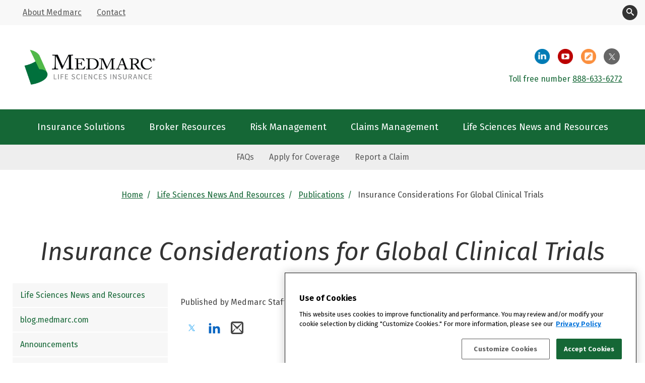

--- FILE ---
content_type: text/html; charset=UTF-8
request_url: https://medmarc.com/life-sciences-news-and-resources/publications/insurance-considerations-for-global-clinical-trials
body_size: 8747
content:
<!doctype html><html lang="en"><head>
    
    <!-- Google Tag Manager -->
      <script>(function(w,d,s,l,i){w[l]=w[l]||[];w[l].push({'gtm.start':
      new Date().getTime(),event:'gtm.js'});var f=d.getElementsByTagName(s)[0],
      j=d.createElement(s),dl=l!='dataLayer'?'&l='+l:'';j.async=true;j.src=
      'https://www.googletagmanager.com/gtm.js?id='+i+dl;f.parentNode.insertBefore(j,f);
      })(window,document,'script','dataLayer','GTM-T4FZNQM');</script>
    <!-- End Google Tag Manager -->
    
    <meta charset="utf-8">
    <title>Insurance Considerations for Global Clinical Trials</title>
    <link rel="shortcut icon" href="https://medmarc.com/hubfs/Medmarc%20Logo/Medmarc%20Reveal%20Only.png"><link rel="apple-touch-icon" href="https://medmarc.com/hubfs/Medmarc%20Logo/Medmarc%20Reveal%20Only.png">

    <meta name="description" content="As the number of trials being conducted in multiple countries continues to increase, sponsors must insure themselves against product liability issues that may arise.">
    <meta name="theme-color" content="#156736">
    <link rel="manifest" href="https://medmarc.com/hubfs/raw_assets/public/Medmarc_January2021/manifest.json">
    <link rel="preload" as="image" href="https://medmarc.com/hs-fs/hubfs/raw_assets/public/Medmarc_January2021/images/Medmarc%20logo.png?width=700&amp;height=284&amp;name=Medmarc%20logo.png">
    
    
    
    <meta name="viewport" content="width=device-width, initial-scale=1">

    
    <meta property="og:description" content="As the number of trials being conducted in multiple countries continues to increase, sponsors must insure themselves against product liability issues that may arise.">
    <meta property="og:title" content="Insurance Considerations for Global Clinical Trials">
    <meta name="twitter:description" content="As the number of trials being conducted in multiple countries continues to increase, sponsors must insure themselves against product liability issues that may arise.">
    <meta name="twitter:title" content="Insurance Considerations for Global Clinical Trials">

    

    
    <style>
a.cta_button{-moz-box-sizing:content-box !important;-webkit-box-sizing:content-box !important;box-sizing:content-box !important;vertical-align:middle}.hs-breadcrumb-menu{list-style-type:none;margin:0px 0px 0px 0px;padding:0px 0px 0px 0px}.hs-breadcrumb-menu-item{float:left;padding:10px 0px 10px 10px}.hs-breadcrumb-menu-divider:before{content:'›';padding-left:10px}.hs-featured-image-link{border:0}.hs-featured-image{float:right;margin:0 0 20px 20px;max-width:50%}@media (max-width: 568px){.hs-featured-image{float:none;margin:0;width:100%;max-width:100%}}.hs-screen-reader-text{clip:rect(1px, 1px, 1px, 1px);height:1px;overflow:hidden;position:absolute !important;width:1px}
</style>

<link rel="stylesheet" href="https://medmarc.com/hubfs/hub_generated/template_assets/1/41051951477/1765298365281/template_main.min.css">
<link rel="stylesheet" href="https://medmarc.com/hubfs/hub_generated/template_assets/1/41051951481/1765298366086/template_theme-overrides.css">
<link rel="stylesheet" href="https://medmarc.com/hubfs/hub_generated/template_assets/1/41052011778/1765298364907/template_layout.min.css">
<link rel="stylesheet" href="https://7052064.fs1.hubspotusercontent-na1.net/hubfs/7052064/hub_generated/module_assets/1/-2712622/1767723352478/module_search_input.min.css">

<style>
  #hs_cos_wrapper_site_search .hs-search-field__bar>form { border-radius:px; }

#hs_cos_wrapper_site_search .hs-search-field__bar>form>label {}

#hs_cos_wrapper_site_search .hs-search-field__bar>form>.hs-search-field__input { border-radius:px; }

#hs_cos_wrapper_site_search .hs-search-field__button { border-radius:px; }

#hs_cos_wrapper_site_search .hs-search-field__button:hover,
#hs_cos_wrapper_site_search .hs-search-field__button:focus {}

#hs_cos_wrapper_site_search .hs-search-field__button:active {}

#hs_cos_wrapper_site_search .hs-search-field--open .hs-search-field__suggestions { border-radius:px; }

#hs_cos_wrapper_site_search .hs-search-field--open .hs-search-field__suggestions a {}

#hs_cos_wrapper_site_search .hs-search-field--open .hs-search-field__suggestions a:hover {}

</style>

<link rel="stylesheet" href="https://medmarc.com/hubfs/hub_generated/module_assets/1/102796150163/1742081132193/module_side-menu.min.css">
    <script type="application/ld+json">
{
  "mainEntityOfPage" : {
    "@type" : "WebPage",
    "@id" : "https://medmarc.com/life-sciences-news-and-resources/publications/insurance-considerations-for-global-clinical-trials"
  },
  "author" : {
    "name" : "Medmarc Staff",
    "url" : "https://medmarc.com/life-sciences-news-and-resources/publications/author/medmarc-staff",
    "@type" : "Person"
  },
  "headline" : "Insurance Considerations for Global Clinical Trials",
  "datePublished" : "2023-04-04T18:11:57.000Z",
  "dateModified" : "2024-04-02T19:18:42.518Z",
  "publisher" : {
    "name" : "Medmarc",
    "logo" : {
      "url" : "https://f.hubspotusercontent20.net/hubfs/8636277/1-Medmarc-Logo-cmyk-with-padding-transparent.png",
      "@type" : "ImageObject"
    },
    "@type" : "Organization"
  },
  "@context" : "https://schema.org",
  "@type" : "BlogPosting"
}
</script>


  <script data-search_input-config="config_site_search" type="application/json">
  {
    "autosuggest_results_message": "Results for \u201C[[search_term]]\u201D",
    "autosuggest_no_results_message": "There are no autosuggest results for \u201C[[search_term]]\u201D",
    "sr_empty_search_field_message": "There are no suggestions because the search field is empty.",
    "sr_autosuggest_results_message": "There are currently [[number_of_results]] auto-suggested results for [[search_term]]. Navigate to the results list by pressing the down arrow key, or press return to search for all results.",
    "sr_search_field_aria_label": "This is a search field with an auto-suggest feature attached.",
    "sr_search_button_aria_label": "Go"
  }
  </script>

  <script id="hs-search-input__valid-content-types" type="application/json">
    [
      
        "SITE_PAGE",
      
        "LANDING_PAGE",
      
        "BLOG_POST",
      
        "LISTING_PAGE",
      
        "KNOWLEDGE_ARTICLE",
      
        "HS_CASE_STUDY"
      
    ]
  </script>


    

<script src="https://cdn.userway.org/widget.js" data-account="WCNqeqbGTW"></script>
<link rel="amphtml" href="https://medmarc.com/life-sciences-news-and-resources/publications/insurance-considerations-for-global-clinical-trials?hs_amp=true">

<meta property="og:url" content="https://medmarc.com/life-sciences-news-and-resources/publications/insurance-considerations-for-global-clinical-trials">
<meta name="twitter:card" content="summary">

<link rel="canonical" href="https://medmarc.com/life-sciences-news-and-resources/publications/insurance-considerations-for-global-clinical-trials">

<meta property="og:type" content="article">
<link rel="alternate" type="application/rss+xml" href="https://medmarc.com/life-sciences-news-and-resources/publications/rss.xml">
<meta name="twitter:domain" content="medmarc.com">
<script src="//platform.linkedin.com/in.js" type="text/javascript">
    lang: en_US
</script>

<meta http-equiv="content-language" content="en">






  <meta name="generator" content="HubSpot"></head>
  <body class="body-wrapper   hs-content-id-109514578459 hs-blog-post hs-blog-id-105694479143">
    <!-- Google Tag Manager (noscript) -->
    <noscript><iframe src="https://www.googletagmanager.com/ns.html?id=GTM-T4FZNQM" height="0" width="0" style="display:none;visibility:hidden"></iframe></noscript>
    <!-- End Google Tag Manager (noscript) -->
      <svg aria-hidden="true" style="position: absolute; width: 0; height: 0; overflow: hidden;" version="1.1" xmlns="http://www.w3.org/2000/svg" xmlns:xlink="http://www.w3.org/1999/xlink">
        <defs>
          <symbol id="icon-facebook2" viewbox="0 0 32 32">
            <path d="M29 0h-26c-1.65 0-3 1.35-3 3v26c0 1.65 1.35 3 3 3h13v-14h-4v-4h4v-2c0-3.306 2.694-6 6-6h4v4h-4c-1.1 0-2 0.9-2 2v2h6l-1 4h-5v14h9c1.65 0 3-1.35 3-3v-26c0-1.65-1.35-3-3-3z"></path>
          </symbol>
          <symbol id="icon-twitter" viewbox="0 0 32 32">
            <path d="M17.522 14.924l5.956-6.924h-1.411l-5.172 6.012-4.131-6.012h-4.764l6.247 9.091-6.247 7.261h1.412l5.462-6.349 4.362 6.349h4.764l-6.478-9.428zM15.589 17.171l-5.669-8.108h2.168l9.98 14.275h-2.168l-4.311-6.166z"></path>
          </symbol>
          <symbol id="icon-linkedin2" viewbox="0 0 32 32">
            <path d="M12 12h5.535v2.837h0.079c0.77-1.381 2.655-2.837 5.464-2.837 5.842 0 6.922 3.637 6.922 8.367v9.633h-5.769v-8.54c0-2.037-0.042-4.657-3.001-4.657-3.005 0-3.463 2.218-3.463 4.509v8.688h-5.767v-18z"></path>
            <path d="M2 12h6v18h-6v-18z"></path>
            <path d="M8 7c0 1.657-1.343 3-3 3s-3-1.343-3-3c0-1.657 1.343-3 3-3s3 1.343 3 3z"></path>
          </symbol>
          <symbol id="icon-mail2" viewbox="0 0 32 32">
          <path d="M26.667 0h-21.333c-2.934 0-5.334 2.4-5.334 5.334v21.332c0 2.936 2.4 5.334 5.334 5.334h21.333c2.934 0 5.333-2.398 5.333-5.334v-21.332c0-2.934-2.399-5.334-5.333-5.334zM26.667 4c0.25 0 0.486 0.073 0.688 0.198l-11.355 9.388-11.355-9.387c0.202-0.125 0.439-0.198 0.689-0.198h21.333zM5.334 28c-0.060 0-0.119-0.005-0.178-0.013l7.051-9.78-0.914-0.914-7.293 7.293v-19.098l12 14.512 12-14.512v19.098l-7.293-7.293-0.914 0.914 7.051 9.78c-0.058 0.008-0.117 0.013-0.177 0.013h-21.333z"></path>
          </symbol>
        </defs>
      </svg>
    
    
    <header class="header">
       <a href="#main-content" class="sr-only header__skip">Skip to content</a>
      <div data-global-resource-path="Medmarc_January2021/templates/partials/header.html"><div class="custom-header">
    <div class="custom-top-header clearfix">
    <div class="custom-top-header__container clearfix">
      <div class="custom-top-left">
        <span id="hs_cos_wrapper_header_top_menu" class="hs_cos_wrapper hs_cos_wrapper_widget hs_cos_wrapper_type_menu" style="" data-hs-cos-general-type="widget" data-hs-cos-type="menu"><div id="hs_menu_wrapper_header_top_menu" class="hs-menu-wrapper active-branch no-flyouts hs-menu-flow-horizontal" role="navigation" data-sitemap-name="Default" data-menu-id="41061157483" aria-label="Navigation Menu">
 <ul role="menu">
  <li class="hs-menu-item hs-menu-depth-1" role="none"><a href="https://medmarc.com/about-us" role="menuitem">About Medmarc</a></li>
  <li class="hs-menu-item hs-menu-depth-1" role="none"><a href="https://medmarc.com/contact-us" role="menuitem">Contact</a></li>
 </ul>
</div></span>
      </div>
      <div class="custom-top-right">
      <button class="header__search-toggle" aria-expanded="false" id="header-search-toggle">
        <svg viewbox="0 0 32 32" version="1.1" xmlns="http://www.w3.org/2000/svg" xmlns:xlink="http://www.w3.org/1999/xlink">
          <path d="M31.008 27.231l-7.58-6.447c-0.784-0.705-1.622-1.029-2.299-0.998 1.789-2.096 2.87-4.815 2.87-7.787 0-6.627-5.373-12-12-12s-12 5.373-12 12 5.373 12 12 12c2.972 0 5.691-1.081 7.787-2.87-0.031 0.677 0.293 1.515 0.998 2.299l6.447 7.58c1.104 1.226 2.907 1.33 4.007 0.23s0.997-2.903-0.23-4.007zM12 20c-4.418 0-8-3.582-8-8s3.582-8 8-8 8 3.582 8 8-3.582 8-8 8z"></path>
        </svg>
        <span class="sr-only visually-hidden">Toggle Search</span>
      </button>
      <div class="header__search header--element" aria-labelledby="header-search-toggle">
          <div id="hs_cos_wrapper_site_search" class="hs_cos_wrapper hs_cos_wrapper_widget hs_cos_wrapper_type_module" style="" data-hs-cos-general-type="widget" data-hs-cos-type="module">












  












<div class="hs-search-field">
    <div class="hs-search-field__bar hs-search-field__bar--button-inline  ">
      <form data-hs-do-not-collect="true" class="hs-search-field__form" action="/hs-search-results">

        <label class="hs-search-field__label " for="site_search-input">Search</label>

        <input role="combobox" aria-expanded="false" aria-controls="autocomplete-results" aria-label="This is a search field with an auto-suggest feature attached." type="search" class="hs-search-field__input" id="site_search-input" name="q" autocomplete="off" aria-autocomplete="list" placeholder="">

        
          
            <input type="hidden" name="type" value="SITE_PAGE">
          
        
          
        
          
            <input type="hidden" name="type" value="BLOG_POST">
          
        
          
            <input type="hidden" name="type" value="LISTING_PAGE">
          
        
          
        
          
        

        

        <button class="hs-search-field__button hs-search-field__button--labelled" aria-label="Go"> Go</button>
        <div class="hs-search-field__suggestions-container ">
          <ul id="autocomplete-results" role="listbox" aria-label="term" class="hs-search-field__suggestions">
            
              <li role="option" tabindex="-1" aria-posinset="1" aria-setsize="0" class="results-for show-for-sr">There are no suggestions because the search field is empty.</li>
            
          </ul>
        </div>
      </form>
    </div>
    <div id="sr-messenger" class="hs-search-sr-message-container show-for-sr" role="status" aria-live="polite" aria-atomic="true">
    </div>
</div>

</div>
      </div>
    </div>
    </div>
    </div>
    <div class="custom-center-header clearfix">
      <div class="custom-header-logo">
        
        
        <a href="https://medmarc.com/"><img src="https://medmarc.com/hs-fs/hubfs/raw_assets/public/Medmarc_January2021/images/Life%20Sciences%20Insurance%20Medmarc%20Header.png?width=700&amp;height=284&amp;name=Life%20Sciences%20Insurance%20Medmarc%20Header.png" width="700" height="284" style="width:350px; height:142px" alt="Logo: Medmark - Treated Fairly" srcset="https://medmarc.com/hs-fs/hubfs/raw_assets/public/Medmarc_January2021/images/Life%20Sciences%20Insurance%20Medmarc%20Header.png?width=350&amp;height=142&amp;name=Life%20Sciences%20Insurance%20Medmarc%20Header.png 350w, https://medmarc.com/hs-fs/hubfs/raw_assets/public/Medmarc_January2021/images/Life%20Sciences%20Insurance%20Medmarc%20Header.png?width=700&amp;height=284&amp;name=Life%20Sciences%20Insurance%20Medmarc%20Header.png 700w, https://medmarc.com/hs-fs/hubfs/raw_assets/public/Medmarc_January2021/images/Life%20Sciences%20Insurance%20Medmarc%20Header.png?width=1050&amp;height=426&amp;name=Life%20Sciences%20Insurance%20Medmarc%20Header.png 1050w, https://medmarc.com/hs-fs/hubfs/raw_assets/public/Medmarc_January2021/images/Life%20Sciences%20Insurance%20Medmarc%20Header.png?width=1400&amp;height=568&amp;name=Life%20Sciences%20Insurance%20Medmarc%20Header.png 1400w, https://medmarc.com/hs-fs/hubfs/raw_assets/public/Medmarc_January2021/images/Life%20Sciences%20Insurance%20Medmarc%20Header.png?width=1750&amp;height=710&amp;name=Life%20Sciences%20Insurance%20Medmarc%20Header.png 1750w, https://medmarc.com/hs-fs/hubfs/raw_assets/public/Medmarc_January2021/images/Life%20Sciences%20Insurance%20Medmarc%20Header.png?width=2100&amp;height=852&amp;name=Life%20Sciences%20Insurance%20Medmarc%20Header.png 2100w" sizes="(max-width: 700px) 100vw, 700px"></a>
      </div>

      <div class="custom-center-right">
        <div class="logo-bar-menu-primary">
          <ul>
            <li><a href="https://www.linkedin.com/company/medmarcins/" class="btn circle-icon-linkedin" target="_blank">
              <span class="sr-only">Medmarc LinkedIn page</span></a>
            </li>
            <li><a href="http://www.youtube.com/c/MedmarcIns" class="btn circle-icon-youtube" target="_blank"><span class="sr-only">Medmarc YouTube page</span></a></li>
            <li><a href="https://www.medmarc.com/life-sciences-news-and-resources/blog" class="btn circle-icon-blog" target="_blank"><span class="sr-only">Medmarc Blog</span></a></li>
            <li><a href="https://twitter.com/MedmarcIns" class="btn circle-icon-twitter" target="_blank">
              <svg class="icon icon-twitter"><use xlink:href="#icon-twitter"></use></svg>
              <span class="sr-only">Medmarc Twitter page</span>
              </a>
            </li>
          </ul>
          <div class="dark-green-text">

            <div id="hs_cos_wrapper_header_phone_number" class="hs_cos_wrapper hs_cos_wrapper_widget hs_cos_wrapper_type_module widget-type-rich_text" style="" data-hs-cos-general-type="widget" data-hs-cos-type="module"><span id="hs_cos_wrapper_header_phone_number_" class="hs_cos_wrapper hs_cos_wrapper_widget hs_cos_wrapper_type_rich_text" style="" data-hs-cos-general-type="widget" data-hs-cos-type="rich_text"><p>Toll free number <a title="888-633-6272" href="tel:1-888-633-6272">888-633-6272</a></p></span></div>
          </div>
        </div>

      </div>

    </div>

    <div class="custom-mobile-header">
      <div class="page-center">
        <div class="phone-number-banner">
          <div id="hs_cos_wrapper_mobile_phone_number" class="hs_cos_wrapper hs_cos_wrapper_widget hs_cos_wrapper_type_module widget-type-rich_text" style="" data-hs-cos-general-type="widget" data-hs-cos-type="module"><span id="hs_cos_wrapper_mobile_phone_number_" class="hs_cos_wrapper hs_cos_wrapper_widget hs_cos_wrapper_type_rich_text" style="" data-hs-cos-general-type="widget" data-hs-cos-type="rich_text"><p>Toll free number <a title="888-633-6272" href="tel:1-888-633-6272">888-633-6272</a></p></span></div>
        </div>
        <div class="navbar-header clearfix ">
          <button type="button" class="navbar-toggle">
            <span class="sr-only">Toggle navigation</span>
            <span class="icon-bar"></span>
            <span class="icon-bar"></span>
            <span class="icon-bar"></span>
          </button>

          <div class="custom-mobie-menu-primary clearfix">
            <span id="hs_cos_wrapper_header_mobile_menu" class="hs_cos_wrapper hs_cos_wrapper_widget hs_cos_wrapper_type_menu" style="" data-hs-cos-general-type="widget" data-hs-cos-type="menu"><div id="hs_menu_wrapper_header_mobile_menu" class="hs-menu-wrapper active-branch no-flyouts hs-menu-flow-horizontal" role="navigation" data-sitemap-name="Default" data-menu-id="41083401871" aria-label="Navigation Menu">
 <ul role="menu">
  <li class="hs-menu-item hs-menu-depth-1" role="none"><a href="javascript:;" role="menuitem">Search</a></li>
  <li class="hs-menu-item hs-menu-depth-1" role="none"><a href="https://medmarc.com/about-us" role="menuitem">About Medmarc</a></li>
  <li class="hs-menu-item hs-menu-depth-1" role="none"><a href="https://medmarc.com/contact-us" role="menuitem">Contact</a></li>
  <li class="hs-menu-item hs-menu-depth-1 hs-item-has-children" role="none"><a href="javascript:;" aria-haspopup="true" aria-expanded="false" role="menuitem">Social </a>
   <ul role="menu" class="hs-menu-children-wrapper">
    <li class="hs-menu-item hs-menu-depth-2" role="none"><a href="https://www.linkedin.com/company/medmarcins/" role="menuitem" target="_blank" rel="noopener">LinkedIn</a></li>
    <li class="hs-menu-item hs-menu-depth-2" role="none"><a href="http://www.youtube.com/c/MedmarcIns" role="menuitem" target="_blank" rel="noopener">YouTube</a></li>
    <li class="hs-menu-item hs-menu-depth-2" role="none"><a href="https://www.medmarc.com/blog/" role="menuitem" target="_blank" rel="noopener">Blog</a></li>
    <li class="hs-menu-item hs-menu-depth-2" role="none"><a href="https://twitter.com/MedmarcIns" role="menuitem" target="_blank" rel="noopener">Twitter</a></li>
   </ul></li>
  <li class="hs-menu-item hs-menu-depth-1" role="none"><a href="https://medmarc.com/insurance-solutions" role="menuitem">Insurance Solutions</a></li>
  <li class="hs-menu-item hs-menu-depth-1" role="none"><a href="https://medmarc.com/broker-resources/" role="menuitem">Broker Resources</a></li>
  <li class="hs-menu-item hs-menu-depth-1" role="none"><a href="https://medmarc.com/risk-management" role="menuitem">Risk Management</a></li>
  <li class="hs-menu-item hs-menu-depth-1" role="none"><a href="https://medmarc.com/claims-management" role="menuitem">Claims Management</a></li>
  <li class="hs-menu-item hs-menu-depth-1" role="none"><a href="https://medmarc.com/life-sciences-news-and-resources" role="menuitem">Life Sciences News and Resources</a></li>
  <li class="hs-menu-item hs-menu-depth-1" role="none"><a href="https://medmarc.com/faqs" role="menuitem">FAQs</a></li>
  <li class="hs-menu-item hs-menu-depth-1" role="none"><a href="https://medmarc.com/broker-resources/apply-for-coverage/" role="menuitem">Apply for Coverage</a></li>
  <li class="hs-menu-item hs-menu-depth-1" role="none"><a href="https://medmarc.com/claims-management/report-a-claim" role="menuitem">Report a Claim</a></li>
 </ul>
</div></span>
          </div>
        </div>
      </div>
    </div>

  </div></div>
      <style type="text/css">
      div#hs-eu-cookie-confirmation div#hs-eu-cookie-confirmation-inner a {
          text-decoration:underline !important;
      }
      </style>
    </header>
    <nav class="custom-menu-primary clearfix" aria-label="Main Navigation">
      <span id="hs_cos_wrapper_header_primary_menu" class="hs_cos_wrapper hs_cos_wrapper_widget hs_cos_wrapper_type_menu" style="" data-hs-cos-general-type="widget" data-hs-cos-type="menu"><div id="hs_menu_wrapper_header_primary_menu" class="hs-menu-wrapper active-branch no-flyouts hs-menu-flow-horizontal" role="navigation" data-sitemap-name="Default" data-menu-id="41081454517" aria-label="Navigation Menu">
 <ul role="menu">
  <li class="hs-menu-item hs-menu-depth-1" role="none"><a href="https://medmarc.com/insurance-solutions" role="menuitem">Insurance Solutions</a></li>
  <li class="hs-menu-item hs-menu-depth-1" role="none"><a href="https://medmarc.com/broker-resources/" role="menuitem">Broker Resources</a></li>
  <li class="hs-menu-item hs-menu-depth-1" role="none"><a href="https://medmarc.com/risk-management" role="menuitem">Risk Management</a></li>
  <li class="hs-menu-item hs-menu-depth-1" role="none"><a href="https://medmarc.com/claims-management" role="menuitem">Claims Management</a></li>
  <li class="hs-menu-item hs-menu-depth-1" role="none"><a href="https://medmarc.com/life-sciences-news-and-resources" role="menuitem">Life Sciences News and Resources</a></li>
 </ul>
</div></span>
    </nav>
    <nav class="custom-secondary-menu" aria-label="Quick Links">
      <span id="hs_cos_wrapper_header_secondary_menu" class="hs_cos_wrapper hs_cos_wrapper_widget hs_cos_wrapper_type_menu" style="" data-hs-cos-general-type="widget" data-hs-cos-type="menu"><div id="hs_menu_wrapper_header_secondary_menu" class="hs-menu-wrapper active-branch no-flyouts hs-menu-flow-horizontal" role="navigation" data-sitemap-name="Default" data-menu-id="41138701745" aria-label="Navigation Menu">
 <ul role="menu">
  <li class="hs-menu-item hs-menu-depth-1" role="none"><a href="https://medmarc.com/faqs" role="menuitem">FAQs</a></li>
  <li class="hs-menu-item hs-menu-depth-1" role="none"><a href="https://medmarc.com/broker-resources/apply-for-coverage/" role="menuitem">Apply for Coverage</a></li>
  <li class="hs-menu-item hs-menu-depth-1" role="none"><a href="https://medmarc.com/claims-management/report-a-claim" role="menuitem">Report a Claim</a></li>
 </ul>
</div></span>
    </nav>
    

    
<main class="site-main" id="main-content">
  <header class="site-main__header"> 
    
      
    
    <nav class="site-main__breadcrumbs" aria-label="Page Breadcrumbs">
      <ol class="site-main__breadcrumbs-list">
        <li class="site-main__breadcrumb">
            <a class="site-main__breadcrumb-link" href="/">Home</a>
        </li>
        <li class="site-main__breadcrumb">
          <a class="site-main__breadcrumb-link" href="/life-sciences-news-and-resources">Life Sciences News and Resources</a>
        </li>
        <li class="site-main__breadcrumb">
          <a class="site-main__breadcrumb-link" href="/life-sciences-news-and-resources/publications">Publications</a>
        </li>
        <li class="site-main__breadcrumb">
          Insurance Considerations for Global Clinical Trials
        </li>
      </ol>
    </nav>
    
    <div class="site-interior">
      <h1 class="site-main__title">
       <span id="hs_cos_wrapper_name" class="hs_cos_wrapper hs_cos_wrapper_meta_field hs_cos_wrapper_type_text" style="" data-hs-cos-general-type="meta_field" data-hs-cos-type="text">Insurance Considerations for Global Clinical Trials</span>
      </h1>
    </div>
  </header>
  
	<section class="site-interior site-interior--two-column">
    <aside class="site-interior__left">
      <nav class="site-interior__left-nav" aria-label="Left Navigation">
        <div id="hs_cos_wrapper_module_105699572267" class="hs_cos_wrapper hs_cos_wrapper_widget hs_cos_wrapper_type_module" style="" data-hs-cos-general-type="widget" data-hs-cos-type="module"><span id="hs_cos_wrapper_module_105699572267_" class="hs_cos_wrapper hs_cos_wrapper_widget hs_cos_wrapper_type_menu" style="" data-hs-cos-general-type="widget" data-hs-cos-type="menu"><div id="hs_menu_wrapper_module_105699572267_" class="hs-menu-wrapper active-branch flyouts hs-menu-flow-horizontal" role="navigation" data-sitemap-name="default" data-menu-id="105699572267" aria-label="Navigation Menu">
 <ul role="menu">
  <li class="hs-menu-item hs-menu-depth-1" role="none"><a href="https://medmarc.com/life-sciences-news-and-resources" role="menuitem">Life Sciences News and Resources</a></li>
  <li class="hs-menu-item hs-menu-depth-1" role="none"><a href="https://medmarc.com/life-sciences-news-and-resources/blog" role="menuitem">blog.medmarc.com</a></li>
  <li class="hs-menu-item hs-menu-depth-1" role="none"><a href="https://medmarc.com/life-sciences-news-and-resources/announcements" role="menuitem">Announcements</a></li>
  <li class="hs-menu-item hs-menu-depth-1" role="none"><a href="https://medmarc.com/life-sciences-news-and-resources/events/" role="menuitem">Events</a></li>
  <li class="hs-menu-item hs-menu-depth-1" role="none"><a href="https://medmarc.com/life-sciences-news-and-resources/publications" role="menuitem">Publications</a></li>
  <li class="hs-menu-item hs-menu-depth-1" role="none"><a href="https://medmarc.com/life-sciences-news-and-resources/webinars" role="menuitem">Webinars</a></li>
  <li class="hs-menu-item hs-menu-depth-1" role="none"><a href="https://medmarc.com/life-sciences-news-and-resources/videos" role="menuitem">Videos</a></li>
 </ul>
</div></span></div>
      </nav>
    </aside>
  
  <section class="site-interior__mid">
		<div class="blog-post__meta">
			Published by <a href="https://medmarc.com/life-sciences-news-and-resources/publications/author/medmarc-staff">Medmarc Staff</a> 
      
			
		</div>
		<div class="blog-post__body publications">
        <ul class="social-links">
          <li class="twitter">
            <a href="https://twitter.com/intent/tweet?url=https://medmarc.com/life-sciences-news-and-resources/publications/insurance-considerations-for-global-clinical-trials" onclick="event.preventDefault(); window.open('https://twitter.com/intent/tweet?url=https://medmarc.com/life-sciences-news-and-resources/publications/insurance-considerations-for-global-clinical-trials','Twitter','toolbar=1,location=1,directories=0,status=0,menubar=1,scrollbars=1,resizable=1,copyhistory=0,width=800,height=600,left=0,top=0')">
              <svg class="icon icon-twitter"><use xlink:href="#icon-twitter"></use></svg>
              <span class="sr-only">Share on Twitter</span>
            </a>
          </li>
          <li class="linkedin">
            <a href="https://www.linkedin.com/shareArticle?mini=true&amp;url=https://medmarc.com/life-sciences-news-and-resources/publications/insurance-considerations-for-global-clinical-trials" onclick="event.preventDefault(); window.open('https://www.linkedin.com/shareArticle?mini=true&amp;url=https://medmarc.com/life-sciences-news-and-resources/publications/insurance-considerations-for-global-clinical-trials','LinkedIn','toolbar=1,location=1,directories=0,status=0,menubar=1,scrollbars=1,resizable=1,copyhistory=0,width=800,height=600,left=0,top=0')">
              <svg class="icon icon-linkedin2"><use xlink:href="#icon-linkedin2"></use></svg>
              <span class="sr-only">Share on LinkedIn</span>
            </a>
          </li>
          <li class="email">
            <a href="mailto:?body=https://medmarc.com/life-sciences-news-and-resources/publications/insurance-considerations-for-global-clinical-trials">
              <svg class="icon icon-linkedin2"><use xlink:href="#icon-mail2"></use></svg>
              <span class="sr-only">Share on Email</span>
            </a>
          </li>
        </ul>
      
      
			<span id="hs_cos_wrapper_post_body" class="hs_cos_wrapper hs_cos_wrapper_meta_field hs_cos_wrapper_type_rich_text" style="" data-hs-cos-general-type="meta_field" data-hs-cos-type="rich_text"><div>
<div class="block">&nbsp;</div>
</div>
<!--more-->
<p>Excerpted from the Journal for Clinical Studies, September 2009.</p>
<p>As the number of trials being conducted in multiple countries continues to increase, sponsors must insure themselves against product liability issues that may arise. To be properly prepared, sponsors should develop an understanding of the insurance requirements of the countries in which they will be conducting trials.</p>
<h2 style="font-family: fira_sans, sans-serif;">United States and the Europe Union</h2>
<p>In the United States, there are no government mandates for clinical trials liability insurance, but it is common for agreements between sponsors and testing sites, contract research organizations (CROs), researchers, and others to include requirements for insurance with defined policy limits. The EU, in contrast, has simplified what had evolved into a diverse set of insurance requirements among member states with a directive in 2001 that, among other things, requires insurance for clinical trials. As a result, most member states have issued their own laws to enforce this directive. Unfortunately, a single policy will probably not meet requirements of a multi-country trial since most countries, with the exception of the United Kingdom, require insurance to be written by an insurance company that is approved by regulators of the respective country. In addition, requirements vary in terms of limits and criteria regarding the type of policy.&nbsp;</p>
<h2 style="font-family: fira_sans, sans-serif;">Emerging Regions</h2>
<p>Insurance limits in emerging regions are usually lower than in developed countries. Accordingly, premiums are&nbsp;also lower. In addition, patients who experience bodily injury are less likely to sue the sponsor of the trial in emerging regions compared to patients in developed countries.</p>
<p>Since there are usually no or very low required limits, it is the job of the insurance specialist to assess the risks and to give advice regarding the appropriate limits of the insurance policy. It is risky to have limits that are too low (underinsured), as the sponsor may have a financial obligation to one or more injured test subject that exceeds the amount of insurance purchased. On the other hand, high limits and an expensive premium may not be necessary. An effective balance should be made after consulting with a clinical trial liability insurance specialist.</p>
<p>It is important for a company sponsoring clinical trials in naïve-population countries to become knowledgeable regarding all legal obligations, regulatory requirements, and restrictions, and to partner with people who possess this local knowledge. Insurance protection that meets the requirements of a specific country may leave coverage gaps in other jurisdictions. Because of this, sponsors of clinical trials are advised to verify jurisdiction limitations and obtain insurance which complements local insurance policies.</p>
<h2 style="font-family: fira_sans, sans-serif;">Finding a Partner</h2>
<p>Clinical trial sponsors should not assume that the insurance broker who obtains general liability and business property insurance knows what to do and how to procure insurance which satisfies local requirements for clinical trials. Placing coverage using multiple insurance policies for individual trials conducted in several countries is quite complex. As such, executives responsible for managing clinical trials would be well served by an insurance specialist who focuses on the unique business and insurance/risk management needs of medical technology and life sciences companies conducting trials outside the U.S.</p>
<p><a href="/insurance-solutions/us-clinical-trials-coverage" rel="noopener">Click here to learn more about Medmarc's Clinical Trial Insurance solutions.</a></p>
<div class="row"><!-- /.main-body --></div>
<!-- /.row --></span>
      
      <div id="hs_cos_wrapper_module_16802093619909" class="hs_cos_wrapper hs_cos_wrapper_widget hs_cos_wrapper_type_module widget-type-rich_text" style="" data-hs-cos-general-type="widget" data-hs-cos-type="module"><span id="hs_cos_wrapper_module_16802093619909_" class="hs_cos_wrapper hs_cos_wrapper_widget hs_cos_wrapper_type_rich_text" style="" data-hs-cos-general-type="widget" data-hs-cos-type="rich_text"><p>For additional resources contact the Marketing department</p>
<p><strong>Phone:</strong> 888-633-6272</p>
<p>Medmarc is a member of ProAssurance Group, a family of specialty liability insurance companies. The product material is for informational purposes only. In the event any of the information presented conflicts with the terms and conditions of any policy of insurance offered from ProAssurance, its subsidiaries, and its affiliates, the terms and conditions of the actual policy will apply.</p></span></div>
      <p>Copyright © 2026 - Medmarc</p>
		</div>
		
		<div class="blog-post__links">
			<a href="https://medmarc.com/life-sciences-news-and-resources/publications" class="blog-post__back-to-blog"><span id="hs_cos_wrapper_" class="hs_cos_wrapper hs_cos_wrapper_widget hs_cos_wrapper_type_icon" style="" data-hs-cos-general-type="widget" data-hs-cos-type="icon"><svg version="1.0" xmlns="http://www.w3.org/2000/svg" viewbox="0 0 448 512" aria-hidden="true"><g id="long-arrow-alt-left1_layer"><path d="M134.059 296H436c6.627 0 12-5.373 12-12v-56c0-6.627-5.373-12-12-12H134.059v-46.059c0-21.382-25.851-32.09-40.971-16.971L7.029 239.029c-9.373 9.373-9.373 24.569 0 33.941l86.059 86.059c15.119 15.119 40.971 4.411 40.971-16.971V296z" /></g></svg></span>Back to Blog</a>
		</div>
		
	</section>
</section>





    
    <div data-global-resource-path="Medmarc_January2021/templates/partials/footer.html"><footer class="footer">

  <div class="page-center clearfix">

    <div class="custom-footer-logo">
      
      <div id="hs_cos_wrapper_footer_logo" class="hs_cos_wrapper hs_cos_wrapper_widget hs_cos_wrapper_type_module widget-type-logo" style="" data-hs-cos-general-type="widget" data-hs-cos-type="module">
  






















  
  <span id="hs_cos_wrapper_footer_logo_hs_logo_widget" class="hs_cos_wrapper hs_cos_wrapper_widget hs_cos_wrapper_type_logo" style="" data-hs-cos-general-type="widget" data-hs-cos-type="logo"><a href="//medmarc.com" id="hs-link-footer_logo_hs_logo_widget" style="border-width:0px;border:0px;"><img src="https://medmarc.com/hs-fs/hubfs/Life%20Sciences%20Insurance%20Medmarc%20Footer-1.png?width=600&amp;height=232&amp;name=Life%20Sciences%20Insurance%20Medmarc%20Footer-1.png" class="hs-image-widget " height="232" style="height: auto;width:600px;border-width:0px;border:0px;" width="600" alt="Medmarc Life Sciences Insurance Logo Registered Trademark" title="Medmarc Life Sciences Insurance Logo Registered Trademark" srcset="https://medmarc.com/hs-fs/hubfs/Life%20Sciences%20Insurance%20Medmarc%20Footer-1.png?width=300&amp;height=116&amp;name=Life%20Sciences%20Insurance%20Medmarc%20Footer-1.png 300w, https://medmarc.com/hs-fs/hubfs/Life%20Sciences%20Insurance%20Medmarc%20Footer-1.png?width=600&amp;height=232&amp;name=Life%20Sciences%20Insurance%20Medmarc%20Footer-1.png 600w, https://medmarc.com/hs-fs/hubfs/Life%20Sciences%20Insurance%20Medmarc%20Footer-1.png?width=900&amp;height=348&amp;name=Life%20Sciences%20Insurance%20Medmarc%20Footer-1.png 900w, https://medmarc.com/hs-fs/hubfs/Life%20Sciences%20Insurance%20Medmarc%20Footer-1.png?width=1200&amp;height=464&amp;name=Life%20Sciences%20Insurance%20Medmarc%20Footer-1.png 1200w, https://medmarc.com/hs-fs/hubfs/Life%20Sciences%20Insurance%20Medmarc%20Footer-1.png?width=1500&amp;height=580&amp;name=Life%20Sciences%20Insurance%20Medmarc%20Footer-1.png 1500w, https://medmarc.com/hs-fs/hubfs/Life%20Sciences%20Insurance%20Medmarc%20Footer-1.png?width=1800&amp;height=696&amp;name=Life%20Sciences%20Insurance%20Medmarc%20Footer-1.png 1800w" sizes="(max-width: 600px) 100vw, 600px"></a></span>
</div>
    </div>
    <div class=" custom-footer-bottom">
      <div class="custom-footer-bottom-content clearfix ">
        <div class="custom-footer-col custom-insurance-solution">
          <span id="hs_cos_wrapper_footer_inssurance_solution" class="hs_cos_wrapper hs_cos_wrapper_widget hs_cos_wrapper_type_menu" style="" data-hs-cos-general-type="widget" data-hs-cos-type="menu"><div id="hs_menu_wrapper_footer_inssurance_solution" class="hs-menu-wrapper active-branch no-flyouts hs-menu-flow-horizontal" role="navigation" data-sitemap-name="Default" data-menu-id="41057223866" aria-label="Navigation Menu">
 <ul role="menu">
  <li class="hs-menu-item hs-menu-depth-1" role="none"><a href="https://medmarc.com/insurance-solutions" role="menuitem">Medical Device Insurance</a></li>
  <li class="hs-menu-item hs-menu-depth-1" role="none"><a href="https://medmarc.com/broker-resources/" role="menuitem">Insurance Broker Resources</a></li>
  <li class="hs-menu-item hs-menu-depth-1" role="none"><a href="https://medmarc.com/risk-management" role="menuitem">Medical Product Risk Management</a></li>
  <li class="hs-menu-item hs-menu-depth-1" role="none"><a href="https://medmarc.com/claims-management" role="menuitem">Medical Legal Claims Management</a></li>
  <li class="hs-menu-item hs-menu-depth-1" role="none"><a href="https://medmarc.com/life-sciences-news-and-resources" role="menuitem">Life Sciences News and Resources</a></li>
 </ul>
</div></span>
        </div>
        <div class="custom-footer-col custom-faqs-links">
          <span id="hs_cos_wrapper_footer_faqs_links" class="hs_cos_wrapper hs_cos_wrapper_widget hs_cos_wrapper_type_menu" style="" data-hs-cos-general-type="widget" data-hs-cos-type="menu"><div id="hs_menu_wrapper_footer_faqs_links" class="hs-menu-wrapper active-branch no-flyouts hs-menu-flow-horizontal" role="navigation" data-sitemap-name="Default" data-menu-id="41057224533" aria-label="Navigation Menu">
 <ul role="menu">
  <li class="hs-menu-item hs-menu-depth-1" role="none"><a href="https://medmarc.com/faqs" role="menuitem">FAQs</a></li>
  <li class="hs-menu-item hs-menu-depth-1" role="none"><a href="https://medmarc.com/claims-management/report-a-claim" role="menuitem">Report a Claim</a></li>
  <li class="hs-menu-item hs-menu-depth-1" role="none"><a href="https://medmarc.com/about-us" role="menuitem">About Medmarc</a></li>
  <li class="hs-menu-item hs-menu-depth-1" role="none"><a href="https://medmarc.com/contact-us" role="menuitem">Contact</a></li>
  <li class="hs-menu-item hs-menu-depth-1" role="none"><a href="https://proassurancegroup.com/about-us" role="menuitem" target="_blank" rel="noopener">ProAssurance Financial Strength</a></li>
 </ul>
</div></span>
        </div>
        <div class="custom-footer-col custom-search-links">
          <span id="hs_cos_wrapper_footer_search_links" class="hs_cos_wrapper hs_cos_wrapper_widget hs_cos_wrapper_type_menu" style="" data-hs-cos-general-type="widget" data-hs-cos-type="menu"><div id="hs_menu_wrapper_footer_search_links" class="hs-menu-wrapper active-branch flyouts hs-menu-flow-horizontal" role="navigation" data-sitemap-name="Default" data-menu-id="41057225195" aria-label="Navigation Menu">
 <ul role="menu">
  <li class="hs-menu-item hs-menu-depth-1" role="none"><a href="https://proassurancegroup.com/privacy-policy" role="menuitem" target="_blank" rel="noopener">Privacy Policy</a></li>
  <li class="hs-menu-item hs-menu-depth-1" role="none"><a href="https://proassurancegroup.com/cookie-policy" role="menuitem">Cookie Policy</a></li>
  <li class="hs-menu-item hs-menu-depth-1" role="none"><a href="https://proassurancegroup.com/terms-of-use" role="menuitem">Website Terms of Use</a></li>
  <li class="hs-menu-item hs-menu-depth-1" role="none"><a href="https://proassurancegroup.com/careers" role="menuitem" target="_blank" rel="noopener">Careers</a></li>
  <li class="hs-menu-item hs-menu-depth-1" role="none"><a href="https://medmarc.com/accessibility" role="menuitem">Accessibility</a></li>
 </ul>
</div></span>
        </div>
        <div class="custom-footer-col custom-social-link-group">
          <div class="custom-social-links">
            <ul>
              <li><a href="https://www.linkedin.com/company/medmarcins/" class="btn circle-icon-linkedin-white" target="_blank"><span class="sr-only">Medmarc LinkedIn page</span></a></li>
              <li><a href="http://www.youtube.com/c/MedmarcIns" class="btn circle-icon-youtube-white" target="_blank"><span class="sr-only">Medmarc YouTube</span></a></li>
              <li><a href="https://www.medmarc.com//life-sciences-news-and-resources/blog" class="btn circle-icon-blog-white" target="_blank"><span class="sr-only">Medmarc Blog</span></a></li>
              <li><a href="https://twitter.com/MedmarcIns" class="btn circle-icon-twitter-white" target="_blank">
              <svg class="icon icon-twitter"><use xlink:href="#icon-twitter"></use></svg><span class="sr-only">Medmarc Twitter page</span></a></li>
              <li class="display-on-mobile"><a href="tel:1-800-356-6886" class="btn circle-icon-phone-white" target="_blank"><span class="sr-only">Call Medmarc</span></a></li>
            </ul>
          </div>
          <div class="custom-copyright">
            <div id="hs_cos_wrapper_module_16916112030600" class="hs_cos_wrapper hs_cos_wrapper_widget hs_cos_wrapper_type_module widget-type-rich_text" style="" data-hs-cos-general-type="widget" data-hs-cos-type="module"><span id="hs_cos_wrapper_module_16916112030600_" class="hs_cos_wrapper hs_cos_wrapper_widget hs_cos_wrapper_type_rich_text" style="" data-hs-cos-general-type="widget" data-hs-cos-type="rich_text"><ul>
<li>Toll free number 888.633.6272</li>
<li>Medmarc is a member of <a href="https://proassurancegroup.com/">ProAssurance Group</a>, a family of specialty liability insurance companies. Copyright © 2026 Medmarc. All Rights Reserved.</li>
</ul></span></div>
          </div>
        </div>
      </div>
    </div>
  </div>
</footer></div>
    
    
<!-- HubSpot performance collection script -->
<script defer src="/hs/hsstatic/content-cwv-embed/static-1.1293/embed.js"></script>
<script src="https://medmarc.com/hubfs/hub_generated/template_assets/1/41051951500/1765298364444/template_main.min.js"></script>
<script>
var hsVars = hsVars || {}; hsVars['language'] = 'en';
</script>

<script src="/hs/hsstatic/cos-i18n/static-1.53/bundles/project.js"></script>
<script src="https://7052064.fs1.hubspotusercontent-na1.net/hubfs/7052064/hub_generated/module_assets/1/-2712622/1767723352478/module_search_input.min.js"></script>
<script src="/hs/hsstatic/keyboard-accessible-menu-flyouts/static-1.17/bundles/project.js"></script>

<!-- Start of HubSpot Analytics Code -->
<script type="text/javascript">
var _hsq = _hsq || [];
_hsq.push(["setContentType", "blog-post"]);
_hsq.push(["setCanonicalUrl", "https:\/\/medmarc.com\/life-sciences-news-and-resources\/publications\/insurance-considerations-for-global-clinical-trials"]);
_hsq.push(["setPageId", "109514578459"]);
_hsq.push(["setContentMetadata", {
    "contentPageId": 109514578459,
    "legacyPageId": "109514578459",
    "contentFolderId": null,
    "contentGroupId": 105694479143,
    "abTestId": null,
    "languageVariantId": 109514578459,
    "languageCode": "en",
    
    
}]);
</script>

<script type="text/javascript" id="hs-script-loader" async defer src="/hs/scriptloader/8636277.js"></script>
<!-- End of HubSpot Analytics Code -->


<script type="text/javascript">
var hsVars = {
    render_id: "15dd8368-20f0-48c6-8b88-ec39053029a1",
    ticks: 1767764556200,
    page_id: 109514578459,
    
    content_group_id: 105694479143,
    portal_id: 8636277,
    app_hs_base_url: "https://app.hubspot.com",
    cp_hs_base_url: "https://cp.hubspot.com",
    language: "en",
    analytics_page_type: "blog-post",
    scp_content_type: "",
    
    analytics_page_id: "109514578459",
    category_id: 3,
    folder_id: 0,
    is_hubspot_user: false
}
</script>


<script defer src="/hs/hsstatic/HubspotToolsMenu/static-1.432/js/index.js"></script>



<div id="fb-root"></div>
  <script>(function(d, s, id) {
  var js, fjs = d.getElementsByTagName(s)[0];
  if (d.getElementById(id)) return;
  js = d.createElement(s); js.id = id;
  js.src = "//connect.facebook.net/en_GB/sdk.js#xfbml=1&version=v3.0";
  fjs.parentNode.insertBefore(js, fjs);
 }(document, 'script', 'facebook-jssdk'));</script> <script>!function(d,s,id){var js,fjs=d.getElementsByTagName(s)[0];if(!d.getElementById(id)){js=d.createElement(s);js.id=id;js.src="https://platform.twitter.com/widgets.js";fjs.parentNode.insertBefore(js,fjs);}}(document,"script","twitter-wjs");</script>
 


    
    
  
</main></body></html>

--- FILE ---
content_type: text/css
request_url: https://medmarc.com/hubfs/hub_generated/template_assets/1/41051951477/1765298365281/template_main.min.css
body_size: 11853
content:
/* ******************************************************************************
*********************************************************************************
This file contains all the neccessary variables that control standard elements
in the pages. This is also the file that loads all of the other themed CSS
styleshets into just this one in each of themed templates.
*********************************************************************************
****************************************************************************** */











































/* ******************************************************************************
*********************************************************************************
The intention of this file is to reset most of the different browser, built-in
CSS styles, so that it is an empty canvas for the themed specific stylesheets.
*********************************************************************************
****************************************************************************** */

*, *:before, *:after {
  box-sizing: border-box;
}
/* ******************************************************************************
*********************************************************************************
The intention of this file is to makes browsers render all elements more
consistently and in line with modern standards.
It precisely targets only the styles that need normalizing.
*********************************************************************************
****************************************************************************** */


/*! normalize.css v8.0.1 | MIT License | github.com/necolas/normalize.css */

/* Document
   ========================================================================== */

/**
 * 1. Correct the line height in all browsers.
 * 2. Prevent adjustments of font size after orientation changes in iOS.
 */

html {
  line-height: 1.15; /* 1 */
  -webkit-text-size-adjust: 100%; /* 2 */
}

/* Sections
   ========================================================================== */

/**
 * Remove the margin in all browsers.
 */

body {
  margin: 0;
}

/**
 * Render the `main` element consistently in IE.
 */

main {
  display: block;
}

/**
 * Correct the font size and margin on `h1` elements within `section` and
 * `article` contexts in Chrome, Firefox, and Safari.
 */

h1 {
  font-size: 2em;
  margin: 0.67em 0;
}

/* Grouping content
   ========================================================================== */

/**
 * 1. Add the correct box sizing in Firefox.
 * 2. Show the overflow in Edge and IE.
 */

hr {
  box-sizing: content-box; /* 1 */
  height: 0; /* 1 */
  overflow: visible; /* 2 */
}

/**
 * 1. Correct the inheritance and scaling of font size in all browsers.
 * 2. Correct the odd `em` font sizing in all browsers.
 */

pre {
  font-family: monospace, monospace; /* 1 */
  font-size: 1em; /* 2 */
}

/* Text-level semantics
   ========================================================================== */

/**
 * Remove the gray background on active links in IE 10.
 */

a {
  background-color: transparent;
}

/**
 * 1. Remove the bottom border in Chrome 57-
 * 2. Add the correct text decoration in Chrome, Edge, IE, Opera, and Safari.
 */

abbr[title] {
  border-bottom: none; /* 1 */
  text-decoration: underline; /* 2 */
  text-decoration: underline dotted; /* 2 */
}

/**
 * Add the correct font weight in Chrome, Edge, and Safari.
 */

b,
strong {
  font-weight: bolder;
}

/**
 * 1. Correct the inheritance and scaling of font size in all browsers.
 * 2. Correct the odd `em` font sizing in all browsers.
 */

code,
kbd,
samp {
  font-family: monospace, monospace; /* 1 */
  font-size: 1em; /* 2 */
}

/**
 * Add the correct font size in all browsers.
 */

small {
  font-size: 80%;
}

/**
 * Prevent `sub` and `sup` elements from affecting the line height in
 * all browsers.
 */

sub,
sup {
  font-size: 75%;
  line-height: 0;
  position: relative;
  vertical-align: baseline;
}

sub {
  bottom: -0.25em;
}

sup {
  top: -0.5em;
}

/* Embedded content
   ========================================================================== */

/**
 * Remove the border on images inside links in IE 10.
 */

img {
  border-style: none;
}

/* Forms
   ========================================================================== */

/**
 * 1. Change the font styles in all browsers.
 * 2. Remove the margin in Firefox and Safari.
 */

button,
input,
optgroup,
select,
textarea {
  font-family: inherit; /* 1 */
  font-size: 100%; /* 1 */
  line-height: 1.15; /* 1 */
  margin: 0; /* 2 */
}

/**
 * Show the overflow in IE.
 * 1. Show the overflow in Edge.
 */

button,
input { /* 1 */
  overflow: hidden;
}

/**
 * Remove the inheritance of text transform in Edge, Firefox, and IE.
 * 1. Remove the inheritance of text transform in Firefox.
 */

button,
select { /* 1 */
  text-transform: none;
}

/**
 * Correct the inability to style clickable types in iOS and Safari.
 */

button,
[type="button"],
[type="reset"],
[type="submit"] {
  -webkit-appearance: button;
}

/**
 * Remove the inner border and padding in Firefox.
 */

button::-moz-focus-inner,
[type="button"]::-moz-focus-inner,
[type="reset"]::-moz-focus-inner,
[type="submit"]::-moz-focus-inner {
  border-style: none;
  padding: 0;
}

/**
 * Restore the focus styles unset by the previous rule.
 */

button:-moz-focusring,
[type="button"]:-moz-focusring,
[type="reset"]:-moz-focusring,
[type="submit"]:-moz-focusring {
  outline: 1px dotted ButtonText;
}

/**
 * Correct the padding in Firefox.
 */

fieldset {
  padding: 0.35em 0.75em 0.625em;
}

/**
 * 1. Correct the text wrapping in Edge and IE.
 * 2. Correct the color inheritance from `fieldset` elements in IE.
 * 3. Remove the padding so developers are not caught out when they zero out
 *    `fieldset` elements in all browsers.
 */

legend {
  box-sizing: border-box; /* 1 */
  color: inherit; /* 2 */
  display: table; /* 1 */
  max-width: 100%; /* 1 */
  padding: 0; /* 3 */
  white-space: normal; /* 1 */
}

/**
 * Add the correct vertical alignment in Chrome, Firefox, and Opera.
 */

progress {
  vertical-align: baseline;
}

/**
 * Remove the default vertical scrollbar in IE 10+.
 */

textarea {
  overflow: auto;
}

/**
 * 1. Add the correct box sizing in IE 10.
 * 2. Remove the padding in IE 10.
 */

[type="checkbox"],
[type="radio"] {
  box-sizing: border-box; /* 1 */
  padding: 0; /* 2 */
}

/**
 * Correct the cursor style of increment and decrement buttons in Chrome.
 */

[type="number"]::-webkit-inner-spin-button,
[type="number"]::-webkit-outer-spin-button {
  height: auto;
}

/**
 * 1. Correct the odd appearance in Chrome and Safari.
 * 2. Correct the outline style in Safari.
 */

[type="search"] {
  -webkit-appearance: textfield; /* 1 */
  outline-offset: -2px; /* 2 */
}

/**
 * Remove the inner padding in Chrome and Safari on macOS.
 */

[type="search"]::-webkit-search-decoration {
  -webkit-appearance: none;
}

/**
 * 1. Correct the inability to style clickable types in iOS and Safari.
 * 2. Change font properties to `inherit` in Safari.
 */

::-webkit-file-upload-button {
  -webkit-appearance: button; /* 1 */
  font: inherit; /* 2 */
}

/* Interactive
   ========================================================================== */

/*
 * Add the correct display in Edge, IE 10+, and Firefox.
 */

details {
  display: block;
}

/*
 * Add the correct display in all browsers.
 */

summary {
  display: list-item;
}

/* Misc
   ========================================================================== */

/**
 * Add the correct display in IE 10+.
 */

template {
  display: none;
}

/**
 * Add the correct display in IE 10.
 */

[hidden] {
  display: none;
}
/* ******************************************************************************
*********************************************************************************
This file contains all the neccessary styles to control how your
Drag and Drop (DND) sections look when editing content in the page editor.
*********************************************************************************
****************************************************************************** */

dnd-section {
  padding: 80px 20px;
}
.banner-area .dnd-section {
  padding: 0;
}

.dnd-section > .row-fluid {
  max-width: 1200px;
  margin-left: auto;
  margin-right: auto;
  /* padding:0 15px; */
}

.dnd-section .widget-type-cell {
  padding-left: 20px;
  padding-right: 20px;
}




.banner-section .dnd-section>.row-fluid {
    padding: 0;
}



@media (max-width: 1199px) {
.page-center,.dnd-section > .row-fluid {
      max-width: 970px !Important;
  }
}


@media (max-width: 991px) {
.page-center,.dnd-section > .row-fluid {
      max-width: 750px !Important;
  }
}



@media (max-width: 767px) {
  .dnd-section .widget-type-cell {
    padding-left: 0px;
    padding-right: 0px;
  }
}
/* ******************************************************************************
*********************************************************************************
This file contains all the neccessary styles to control how your
fonts apppear throughout your site.
*********************************************************************************
****************************************************************************** */

.sr-only {
  position: absolute;
  width: 1px;
  height: 1px;
  padding: 0;
  margin: -1px;
  overflow: hidden;
  clip: rect(0,0,0,0);
  border: 0;
}

@font-face { 
  font-family: "fira_sans"; 
  src: url("https://8636277.fs1.hubspotusercontent-na1.net/hubfs/8636277/Medmarc_January2021/Fonts/FiraSans-Regular.eot") format("embedded-opentype"), 
    url("https://8636277.fs1.hubspotusercontent-na1.net/hubfs/8636277/Medmarc_January2021/Fonts/FiraSans-Regular.woff2") format("woff2"),
    url("https://8636277.fs1.hubspotusercontent-na1.net/hubfs/8636277/Medmarc_January2021/Fonts/FiraSans-Regular.woff") format("woff"), 
    url("https://8636277.fs1.hubspotusercontent-na1.net/hubfs/8636277/Medmarc_January2021/Fonts/FiraSans-Regular.ttf") format("truetype");
  font-style: normal; 
  font-weight: normal; 
  font-display: swap;
}


@font-face {
  font-family: "fira_sans";
  src: url("https://8636277.fs1.hubspotusercontent-na1.net/hubfs/8636277/Medmarc_January2021/Fonts/FiraSans-Italic.eot") format("embedded-opentype"),
    url("https://8636277.fs1.hubspotusercontent-na1.net/hubfs/8636277/Medmarc_January2021/Fonts/FiraSans-Italic.woff2") format("woff2"),
    url("https://8636277.fs1.hubspotusercontent-na1.net/hubfs/8636277/Medmarc_January2021/Fonts/FiraSans-Italic.woff") format("woff"), 
    url("https://8636277.fs1.hubspotusercontent-na1.net/hubfs/8636277/Medmarc_January2021/Fonts/FiraSans-Italic.ttf") format("truetype");
  font-style: italic;
  font-weight: normal;
  font-display: swap;
}

@font-face { 
  font-family: "fira_sans";
  src: url("https://8636277.fs1.hubspotusercontent-na1.net/hubfs/8636277/Medmarc_January2021/Fonts/FiraSans-Bold.eot") format("embedded-opentype"), 
    url("https://8636277.fs1.hubspotusercontent-na1.net/hubfs/8636277/Medmarc_January2021/Fonts/FiraSans-Bold.woff2") format("woff2"), 
    url("https://8636277.fs1.hubspotusercontent-na1.net/hubfs/8636277/Medmarc_January2021/Fonts/FiraSans-Bold.woff") format("woff"),
    url("https://8636277.fs1.hubspotusercontent-na1.net/hubfs/8636277/Medmarc_January2021/Fonts/FiraSans-Bold.ttf") format("truetype"); 
  font-style: normal; 
  font-weight: bold;
  font-display: swap;
}




html {
  font-size: 24px;
}

body {
  font-family: Lato, serif;
  font-size: 1rem;
  color: #494a52;
  line-height: 1.75;
}

p {
  margin-top: 0;
  margin-bottom: 1rem;
  font-family: Lato, serif;
}

/* Anchor Links */
a {
  color: #0270E0;
  /*text-decoration: none;*/
}
a:hover, a:focus {
  text-decoration: underline;
}

/* Headings */
h1,
h2,
h3,
h4,
h5,
h6 {
  margin-top: 0;
  margin-bottom: 0.5rem;
  line-height: 1.2;
  font-weight: 700;
  font-family: Merriweather, serif;
  color: #494a52;
  word-break: break-word;
}

h1 {
  font-size: 2.1rem;
  line-height: 1.3;
}

h2 {
  font-size: 1.6rem;
  line-height: 1.2;
}

h3 {
  font-size: 1.25rem;
  line-height: 1.5;
}

h4 {
  font-family: Lato, sans-serif;
  font-weight: normal;
  font-size: 1.175rem;
  line-height: 1.5;
}

h5 {
  font-size: 1rem;
  line-height: 1.5;
}

h6 {
  font-size: .9rem;
  line-height: 1.5;
}

.heading--underline {
  border-bottom: solid 2px #4fb94a;
}

strong {
  font-weight: 700;
}

code {
  vertical-align: bottom;
}

ul,
ol {
  margin-top: 1.5rem;
  margin-bottom: 1.5rem;
}

ul li,
ol li {
 
}

ul ul,
ol ul,
ul ol,
ol ol {
  margin-top: 0;
  margin-bottom: 0;
}

blockquote {
  line-height: 1.5rem;
  margin-top: 1.5rem;
  margin-bottom: 1.5rem;
  border-left: 2px solid #A9A9A9;
  padding-left: 15px;
}

/* Horizontal Rules */
hr {
  color: #ccc;
  background-color: #ccc;
  height: 1px;
  border: none;
}

/* TODO */
small {

}

/* TODO */
mark {

}

sup,
sub {
  position: relative;
  font-size: 75%;
  line-height: 0;
  vertical-align: baseline;
}

sup {
  top: -0.5em;
}

sub {
  bottom: -0.25em;
}

:focus {
  outline: auto;
  outline-color: green;
}

.disable-focus-styles :focus {
  outline: none;
}

@media (max-width: 767px) {
  html {
    font-size: 18.0px
  }
}

@media (max-width: 480px) {
  html {
    font-size: 14.399999999999999px
  }
}

.site-main__title {
  margin:1.25rem 0;
  text-align:center;
  font-style:italic;
}

.resource-list {
  list-style:none;
  margin:0 0 20px;
  padding:0;
}

.resource-item { 
  padding:20px; 
  border-bottom:1px solid #ccc;
}

/*
.resource-item:first-child {
  border-top:1px solid #ccc;
}*/

.resource-item:nth-child(even) {
  background-color:#efefef;  
}

.resource-title {
  font-size:0.75rem;
  margin-bottom:0;
}

.resource-date {
  display:block;
  margin-bottom:15px; 
  font-size:.65rem;
}

.resource-summary p, .resource-summary {
  margin-bottom:0;
  font-size:.65rem;
}


#prev-events {
  scroll-margin-top:120px;
}

.green-form .hs-error-msgs a, .green-form .hs-error-msgs label { 
  color:#fff !important;
}

.social-links {
  list-style:none;
  margin:15px 0;
  padding:0;
  display:flex;
}

.social-links a { 
  display:block;  
  margin:0 10px;
}

.social-links svg {
  width:25px;
  height:25px;
}

.social-links .email svg {
  fill:#444;  
}

.social-links .twitter svg {
  fill:#1da1f2;  
}

.social-links .linkedin svg {
  fill:#0a66c2;  
}

.social-links a:hover svg, .social-links a:focus svg {
  fill:#156736  
}

.paging {
  padding: 15px;
  text-align: center;
  display: flex;
  justify-content: space-around;
}
/* ******************************************************************************
*********************************************************************************
This file contains all the neccessary styles to control how your forms looks
throughout your site. Styles for form fields, buttons, inputs, etc.
*********************************************************************************
****************************************************************************** */

form {
  max-width: 100%;
  font-family: Lato, sans-serif;
}


.widget-type-form, .hs-search-field {
    margin: 10px 0;
    padding: 15px;
    background: #f3f3f3;
}



.hs-button {
  margin: 0;
  cursor: pointer;
  display: inline-block;
  font-weight: normal;
  line-height: 1.1;
  position: relative;
  text-align: center;
  transition: all 0.15s linear;
  background-color: #494A52;
  border-color: #494A52;
  color: #fff;
  border-radius: 6px;
  border-style: solid;
  border-width: 1px;
  font-size: .92rem;
  padding: 15px 53px;
  
  text-decoration: none;
  font-size: 14px;
  font-weight: 400;
  line-height: 1.42857143;
  text-align: center;
  white-space: nowrap;
  vertical-align: middle;
  -ms-touch-action: manipulation;
  touch-action: manipulation;
  cursor: pointer;
  -webkit-user-select: none;
  -moz-user-select: none;
  -ms-user-select: none;
  user-select: none;
  font-family: 'fira_sans', sans-serif;
  margin:10px 0 20px;
}

.hs-button:hover, .hs-button:focus {
  background-color: #21222a;
  border-color: #21222a;
  
  color: #fff;
  text-decoration:none;
}

.hs-button:active {
  background-color: #71727a;
  border-color: #71727a;
}


.hs-form label {
  color: #33475b;
  display: block;
  float: none;
  width: auto;
  font-weight: normal;
  text-align: left;
  line-height: 1.2;
  padding-top: 0;
  margin-bottom: 4px;
  font-weight: 700;
}

.hs-error-msgs label {
  margin-top: .5rem;
  color: #a94442 !important;
  font-weight:400;
}

.hs-input,
input.hs-search-field__input,
input#hs-pwd-widget-password{
  display: inline-block;
  width: 100%;
  height: 58px;
  padding: 9px 10px;
  font-size: 16px;
  font-weight: normal;
  line-height: 22px;
  color: #33475b;
  background-color: #ffffff;
  border: 2px solid #D1D6DC;
  box-sizing: border-box;
  -webkit-border-radius: 3px;
  -moz-border-radius: 3px;
  -ms-border-radius: 3px;
  border-radius: 3px;
  height: 34px;
  padding: 6px 12px;
  font-size: 14px;
  line-height: 1.42857143;
  color: #555;
  background-color: #fff;
  background-image: none;
  border: 1px solid #ccc;
  border-radius: 4px;
  -webkit-box-shadow: inset 0 1px 1px rgb(0 0 0 / 8%);
  box-shadow: inset 0 1px 1px rgb(0 0 0 / 8%);
  -webkit-transition: border-color ease-in-out .15s,-webkit-box-shadow ease-in-out .15s;
  -o-transition: border-color ease-in-out .15s,box-shadow ease-in-out .15s;
  transition: border-color ease-in-out .15s,box-shadow ease-in-out .15s;
  font-family: 'fira_sans', sans-serif;
}

.hs-input[type=checkbox],
.hs-input[type=radio] {
  cursor: pointer;
  width: auto;
  height: auto;
  padding: 0;
  margin: 3px 5px 3px 0px;
  line-height: normal;
  border: none;
}

.hs-input[type=file] {
  background-color: #fff;
  padding: initial;
  border: initial;
  line-height: initial;
  box-shadow: none;
}

.hs-input:-moz-placeholder {
  color: #bfbfbf;
}

.hs-input::-webkit-input-placeholder {
  color: #bfbfbf;
}

.hs-input input,
.hs-input textarea {
  transition: border 0.2s linear;
}
.hs-input:focus {
  outline: none;
  border-color: rgba(82, 168, 236, 0.8);
}

textarea.hs-input {
  height: auto;
}

select[multiple].hs-input {
  height: inherit;
}

/* Force single column fields to full width inside of fieldsets */
fieldset.form-columns-1 .hs-input:not([type=radio]):not([type=checkbox]) {
  width: 100% !important;
}

input.hs-input.error,
div.field.error input,
div.field.error textarea,
div.field.error .chzn-choices,
textarea.hs-input.error,
select.hs-input.error {
  border-color: #a94442;
}
input.hs-input.error:focus,
div.field.error input:focus,
div.field.error textarea:focus,
div.field.error .chzn-choices:focus,
textarea.hs-input.error:focus,
select.hs-input.error:focus {
  border-color: #a94442;
}

.actions {
  padding: 0;
}

.inputs-list {
  margin: 0 0 5px;
  width: 100%;
  padding-left: 0;
}
.inputs-list > li {
  display: block;
  padding: 0;
  width: 100%;
  padding-top: 0;
}
.inputs-list label {
  display: block;
  float: none;
  width: auto;
  padding: 0;
  line-height: 18px;
  text-align: left;
  white-space: normal;
  font-weight: normal;
}
.inputs-list:first-child {
  padding-top: 6px;
}
.inputs-list > li + li {
  padding-top: 2px;
}
.inputs-list label > input,
.inputs-list label > span {
  vertical-align: middle;
}

ul.no-list {
  list-style: none;
}

.field {
  margin-bottom: 18px;
}

.hs-field-desc {
  color: #7c98b6;
  margin: 0px 0px 6px;
  font-size: 14px;
}

.hs-form-required {
  color: red;
}

.hs-richtext {
  margin-bottom: 3px;
  line-height: 1.2;
  font-size: 1rem;
  color: #494a52;
}

.hs-form .legal-consent-container .hs-richtext p{
  font-size: 0.667rem;
}

.hs-richtext hr {
  text-align: left;
  margin-left: 0;
  width: 91%;
}

.grecaptcha-badge {
  margin: 0 auto;
}

.email-correction, .email-validation {
  padding-top: 3px;
  font-size: 12px;
}
.email-correction a,
.email-validation a {
  cursor: pointer;
}
@media (max-width: 400px),
  (min-device-width: 320px) and (max-device-width: 480px) {
    .email-correction form .form-columns-2 .hs-form-field,
    .email-correction form .form-columns-3 .hs-form-field,
    .email-validation form .form-columns-2 .hs-form-field,
    .email-validation form .form-columns-3 .hs-form-field {
      float: none;
      width: 100%;
    }
    .email-correction form .form-columns-2 .hs-form-field .hs-input,
    .email-correction form .form-columns-3 .hs-form-field .hs-input,
    .email-validation form .form-columns-2 .hs-form-field .hs-input,
    .email-validation form .form-columns-3 .hs-form-field .hs-input {
      width: 90%;
    }
    .email-correction form .form-columns-2 .hs-form-field input[type=checkbox],
    .email-correction form .form-columns-2 .hs-form-field input[type=radio],
    .email-correction form .form-columns-3 .hs-form-field input[type=checkbox],
    .email-correction form .form-columns-3 .hs-form-field input[type=radio],
    .email-validation form .form-columns-2 .hs-form-field input[type=checkbox],
    .email-validation form .form-columns-2 .hs-form-field input[type=radio],
    .email-validation form .form-columns-3 .hs-form-field input[type=checkbox],
    .email-validation form .form-columns-3 .hs-form-field input[type=radio] {
      width: 24px;
    }
}

.hs-button,
.hs-form-field input[type=text],
.hs-form-field input[type=email],
.hs-form-field input[type=phone],
.hs-form-field input[type=number],
.hs-form-field input[type=tel],
.hs-form-field input[type=date],
.hs-form-field textarea {
  -webkit-appearance: none;
  -moz-appearance: none;
}

.hs-default-font-element,
.hs-main-font-element {
  font-family: Lato, serif;
}
/* ******************************************************************************
*********************************************************************************
This file contains all the neccessary styles to control how your
menu items appear, including the link and hover effects.
*********************************************************************************
****************************************************************************** */

.hs-menu-wrapper ul {
  padding-left: 0;
  margin: 0;
  list-style: none;
}

.navbar-toggle {
  z-index:999;  
}

.sub-mobile-open ul {
  display:block !important;  
}
/* ******************************************************************************
*********************************************************************************
This file contains all the neccessary styles to control how your
tables look throughout your site.
*********************************************************************************
****************************************************************************** */

table {
  margin-bottom: 1rem;
  border: 1px solid #dee2e6;
}

th,
td {
  padding: 0.75rem;
  vertical-align: top;
  border: 1px solid #dee2e6;
}

thead th,
thead td {
  color: #fff;
  background-color: #343a40;
  border-color: #454d55;
  border-bottom-width: 2px;
}

thead th {
  vertical-align: bottom;
  border-bottom: 2px solid #dee2e6;
}

tbody + tbody {
  border-top: 2px solid #dee2e6;
}
/* ******************************************************************************
*********************************************************************************
This file contains all the neccessary styles to control how your headers look
when it comes to the logo, search field, language switcher and navigation.
You will also find the mobile menu styles below.
*********************************************************************************
****************************************************************************** */

.custom-top-header {
  background-color: #f8f8f8;
  border-color: #e7e7e7;
  width:100%;
  padding:0 15px;
}

.custom-top-header__container {
  max-width:55rem;
  margin:0 auto;
  display:flex;
  justify-content:center;
  align-items:center;
}

.custom-top-left {
  width: 50%;
  padding-left: 15px;
}

.custom-top-left .hs-menu-wrapper >ul {
  display: flex;
  align-items:center;
  vertical-align: top;
}

.custom-top-left .hs-menu-wrapper >ul >li {
}

.custom-top-left .hs-menu-wrapper >ul >li a {
  position: relative;
  display: block;
  padding: 10px 15px;
  padding-top: 15px;
  padding-bottom: 15px;
  line-height: 20px;
}

.custom-top-right {
  width: 50%;
  display:flex;
  justify-content:flex-end;
}

.search-nav-menu {
  font-size: 14px;
}

.circle-icon-search {
  width: 32px;
  height: 32px;
  background: url(https://8636277.fs1.hubspotusercontent-na1.net/hubfs/8636277/Medmarc_January2021/Images/icon-search.png);
  background-size: 100%;
  background-repeat: no-repeat;
  display: inline-block;
  padding: 6px 12px;
  margin-bottom: 0;
  font-size: 14px;
  font-weight: 400;
  line-height: 1.42857143;
  text-align: center;
  white-space: nowrap;
  vertical-align: middle;
  -ms-touch-action: manipulation;
  touch-action: manipulation;
  cursor: pointer;
  -webkit-user-select: none;
  -moz-user-select: none;
  -ms-user-select: none;
  user-select: none;
  border: 1px solid transparent;
  margin-top: 8px;
}

.search-nav-menu {
  text-align: center;
}

.custom-header-logo {
  padding: 0 15px 0 0;
  width:50%;
}

.custom-header-logo img {
  width: 90%;
  max-width: 361px;
  height:auto !important;
}

.custom-center-header {
  background-color: #fff;
  display:flex;
  max-width:55rem;
  width:100%;
  align-items:center;
  margin:0 auto;
}

.custom-center-right {
  width: 50%;
  padding: 0 45px;
}

.logo-bar-menu-primary {
  text-align: right;
}

.logo-bar-menu-primary ul {
  margin: 0;
  padding: 0;
  list-style: none;
  margin-bottom: 10px;
}

.logo-bar-menu-primary ul li {
  display: inline-block;
  padding-right: 5px;
  padding-left: 5px;
  padding-bottom: 5px;
}

.logo-bar-menu-primary ul li a {
  display: inline-block;
  padding: 6px 12px;
  margin-bottom: 0;
  font-size: 14px;
  font-weight: 400;
  line-height: 1.42857143;
  text-align: center;
  white-space: nowrap;
  vertical-align: middle;
  -ms-touch-action: manipulation;
  touch-action: manipulation;
  cursor: pointer;
  -webkit-user-select: none;
  -moz-user-select: none;
  -ms-user-select: none;
  user-select: none;
  border: 1px solid transparent;
}

.logo-bar-menu-primary ul li a svg {
  width:25px;
  height:25px;
  fill:#fff;
}

.circle-icon-linkedin {
  width: 32px;
  height: 32px;
  background: url(https://8636277.fs1.hubspotusercontent-na1.net/hubfs/8636277/Medmarc_January2021/Images/icon-linkedin.png);
  background-size: 100%;
  background-repeat: no-repeat;
}

.circle-icon-youtube {
  width: 32px;
  height: 32px;
  background: url(https://8636277.fs1.hubspotusercontent-na1.net/hubfs/8636277/Medmarc_January2021/Images/icon-youtube.png);
  background-size: 100%;
  background-repeat: no-repeat;
}

.circle-icon-blog {
  width: 32px;
  height: 32px;
  background: url(https://8636277.fs1.hubspotusercontent-na1.net/hubfs/8636277/Medmarc_January2021/Images/icon-blog.png);
  background-size: 100%;
  background-repeat: no-repeat;
}

.circle-icon-twitter {
  width: 32px;
  height: 32px;
  background-size: 100%;
  background-repeat: no-repeat;
  background-color:#666;
  border-radius:100%;
  display:flex;
  align-items:center;
  padding:3px 0 !important;
  justify-content:center;
}

.circle-icon-twitter:hover,
.circle-icon-twitter:focus {
  background-color:#4FB94A !important;
  background-image:none !important;
}

.dark-green-text {
  color: #156736;
}

.dark-green-text p {
  margin: 0;
}

.dark-green-text p a {
  color: inherit;
}


.custom-menu-primary {
  background-color: #156736;
  margin-bottom: 0;
  text-align: center;
  position:sticky;
  top:-2px;
  z-index:9;
}

.custom-menu-primary .hs-menu-wrapper>ul {
  display: flex;
  align-items:center;
  justify-content:center;
  max-width:55rem;
  margin:0 auto;
}

.custom-menu-primary .hs-menu-wrapper>ul >li {
  position: relative;
  display: block;
  text-align: center;
}

.custom-menu-primary .hs-menu-wrapper>ul >li > a {
  padding:25px 1.5rem;
  color: #fff;
  font-size: .77rem;
  display: block;
  line-height: 20px;
  text-decoration:none;
}

.custom-header-logo img {vertical-align: middle;}

.custom-secondary-menu {
  text-align: center;
  background:#eee;
  position:sticky;
  top:68px;
  z-index:9;
}

.custom-header {
  background-color: #fff;
}

.custom-secondary-menu .hs-menu-wrapper >ul {
  display: flex;
  flex-wrap: wrap;
  justify-content: center;
}

.custom-secondary-menu .hs-menu-wrapper >ul >li {
  display: inline-block;
}

.custom-secondary-menu .hs-menu-wrapper >ul >li a {
  position: relative;
  display: block;
  padding: 10px 15px;
  padding-top: 15px;
  padding-bottom: 15px;
  color: #5a5a5a;
  line-height: 20px;
  text-decoration:none;
}

.custom-top-left .hs-menu-wrapper>ul>li a{
  color: #5a5a5a;
}

.custom-secondary-menu .hs-menu-wrapper >ul >li a:hover ,
.custom-top-left .hs-menu-wrapper>ul>li a:hover{
  color: #333;
  text-decoration: underline;
}

.circle-icon-search:hover{
  background: url(https://8636277.fs1.hubspotusercontent-na1.net/hubfs/8636277/Medmarc_January2021/Images/icon-search-hover.png);
  background-size: 100%;
  background-repeat: no-repeat;
}


.circle-icon-linkedin:hover {
  background: url(https://8636277.fs1.hubspotusercontent-na1.net/hubfs/8636277/Medmarc_January2021/Images/icon-linkedin-hover.png);
  background-size: 100%;
  background-repeat: no-repeat;
}

.circle-icon-youtube:hover {
  background: url(https://8636277.fs1.hubspotusercontent-na1.net/hubfs/8636277/Medmarc_January2021/Images/icon-youtube-hover.png);
  background-size: 100%;
  background-repeat: no-repeat;
}


.circle-icon-blog:hover {
  background: url(https://8636277.fs1.hubspotusercontent-na1.net/hubfs/8636277/Medmarc_January2021/Images/icon-blog-hover.png);
  background-size: 100%;
  background-repeat: no-repeat;
}

.circle-icon-twitter:hover {
  background: url(https://8636277.fs1.hubspotusercontent-na1.net/hubfs/8636277/Medmarc_January2021/Images/icon-twitter-hover.png);
  background-size: 100%;
  background-repeat: no-repeat;
}


.custom-menu-primary .hs-menu-wrapper>ul>li >ul {
  display: none;
  position: absolute;
  width: 100%;
  text-align: left;
}


.custom-menu-primary .hs-menu-wrapper>ul>li:hover >ul {
  display: block;
}

.custom-menu-primary .hs-menu-wrapper>ul>li >ul >li a {
  padding: 10px;
  display: block;
  text-decoration: none;
}

.search-nav-menu .twitter-typeahead {
  display: inline !important;
  position: relative;
  width: auto;
}

form.target {
  display: none;
  position: absolute;
  top: 0px;
  left: 0px;
  border-color: transparent;
  box-shadow: none;
  opacity: 1;

}

.search-nav-menu input.q.form-control {
  font-size: 14px;
  width: 250px;
  height: 34px;
  display: inline;
  margin-right: 8px;
  margin-top: 8px;
  -webkit-border-radius: 12px;
  -moz-border-radius: 12px;
  border-radius: 12px;
  border: 1px solid;
  line-height: 1.42857143;
  color: #555;
  background-image: none;
  border: 1px solid #ccc;
  box-shadow: inset 0 1px 1px rgb(0 0 0 / 8%);
  -webkit-transition: border-color ease-in-out .15s,-webkit-box-shadow ease-in-out .15s;
  -o-transition: border-color ease-in-out .15s,box-shadow ease-in-out .15s;
  transition: border-color ease-in-out .15s,box-shadow ease-in-out .15s;
}

form.target {
  position: relative;
  /* margin: 0; */
}

.input-group-btn {
  display: none;
}

input.q.form-control {}

form.target {
  /* width: 0; */
}

.search-nav-menu .twitter-typeahead {
  display: inline-block !important;
  vertical-align: middle;
}


.search-nav-menu input.q.form-control:focus {
  border-color: #66afe9;
  outline: thin dotted #333;
  outline: 5px auto -webkit-focus-ring-color;
  outline-offset: -2px;
  -webkit-box-shadow: none;
  box-shadow: none;
}


.search-nav-menu input.q.form-control {
  background: transparent;
}
.search-nav-menu input.q.form-control {
    padding: 6px 12px;
}


@media (min-width: 992px) {
  .custom-mobile-header {
    display: none !important;
  }
}




@media (max-width: 1399px) {
  .custom-menu-primary .hs-menu-wrapper>ul>li>a {
    padding-left: 24px;
    padding-right: 24px;
  }
}


@media (max-width: 1199px) {
  .custom-menu-primary .hs-menu-wrapper>ul>li>a {
    padding-left: 16px;
    padding-right: 16px;
  }
}


@media (max-width: 991px) {

  .custom-secondary-menu{
    display:none;
  }

  .custom-top-header {
    display: none;
  }

  .custom-center-right {
    display: none;
  }

  .custom-header-logo {
    width: 100%;
    /* padding: 0; */
  }

  .custom-menu-primary {
    display: none;
  }

  .custom-mobile-header .page-center {
    max-width: 100% !important;
    padding: 0 15px;
  }

  .phone-number-banner {
    background: #156736;
    color: #fff;
    margin: 1px -15px 0;
    padding: 10px;
    text-align: center;
  }

  .phone-number-banner p {
    margin: 0;
    font-size: 14px;
    line-height: 1.42857143;
  }

  .phone-number-banner p a {
    color: inherit;
  }

  button.navbar-toggle {
    position: relative;
    float: right;
    padding: 9px 10px;
    margin-top: 8px;
    margin-right: 15px;
    margin-bottom: 8px;
    background-color: transparent;
    background-image: none;
    border: 1px solid transparent;
    border-color: #ddd;
  }

  .sr-only {
    position: absolute;
    width: 1px;
    height: 1px;
    padding: 0;
    margin: -1px;
    overflow: hidden;
    clip: rect(0,0,0,0);
    border: 0;
  }

  .navbar-toggle .icon-bar {
    display: block;
    width: 22px;
    height: 2px;
    background-color: #888;
  }

  .navbar-toggle .icon-bar+.icon-bar {
    margin-top: 4px;
  }

  button.navbar-toggle:hover {
    background-color: #ddd;
  }

  .custom-header-logo img {
    width: 90% !important;
    max-width: 350px;
  }

  .custom-mobie-menu-primary{
    display:none;
  }

  .custom-mobie-menu-primary {
    width: 100%;
  }

  .custom-mobie-menu-primary .hs-menu-wrapper {
    margin-right: -15px;
    margin-left: -15px;
    border-top: 1px solid transparent;
    box-shadow: inset 0 1px 0 rgb(255 255 255 / 10%);
    border-color: #e7e7e7;
  }

  .custom-mobie-menu-primary .hs-menu-wrapper>ul {
    margin: 7.5px 0px;
  }

  .custom-mobie-menu-primary .hs-menu-wrapper >ul >li >a {
    position: relative;
    display: block;
    padding: 10px 15px;
    padding-top: 10px;
    padding-bottom: 10px;
    font-size: 14px;
    line-height: 20px;
    color: #777;
  }

  .custom-mobie-menu-primary .hs-menu-wrapper >ul >li >a:hover {
    text-decoration: underline;
    color: #333;
  }

  button.navbar-toggle {
    cursor: pointer;
  }

  button.navbar-toggle {
    cursor: pointer;
  }




  .custom-mobie-menu-primary .hs-menu-wrapper {
    margin: 0;
  }

  .custom-mobie-menu-primary .hs-menu-wrapper>ul>li.hs-item-has-children >a:after {
    content: "";
    display: inline-block;
    width: 0;
    height: 0;
    margin-left: 2px;
    vertical-align: middle;
    border-top: 4px dashed;
    border-top: 4px solid\9;
    border-right: 4px solid transparent;
    border-left: 4px solid transparent;
  }

  .child-trigger {
    position: absolute;
    top: 0;
    height: 38px;
    width: 100%;
  }

  .custom-mobie-menu-primary .hs-menu-wrapper>ul>li {position: relative;}

  .child-trigger {
    position: absolute;
    top: 0;
    height: 38px;
    width: 100%;
  }

  .custom-mobie-menu-primary .hs-menu-wrapper>ul>li {position: relative;}

  .custom-mobie-menu-primary .hs-menu-wrapper>ul>li >ul {
    display: none;
    min-width: 160px;
    padding: 5px 0;
    margin: 0px 0 0;
    font-size: 14px;
    text-align: left;
    list-style: none;
    background-clip: padding-box;
  }

  .custom-mobie-menu-primary .hs-menu-wrapper>ul>li >ul >li> a {
    padding: 5px 15px 5px 25px;
    line-height: 20px;
    color: #777;
    display: block;
    text-decoration: none;
  }

  .custom-mobie-menu-primary .hs-menu-wrapper>ul>li >ul >li> a:hover {
    color: #333;
  }

  button.navbar-toggle:focus {
    outline: none;
  }
  .custom-mobie-menu-primary .hs-menu-wrapper>ul>li.active>a {
    color: #000000;
  }

  .custom-mobie-menu-primary .hs-menu-wrapper {
    padding-right: 15px;
    padding-left: 15px;
  }

}


@media (max-width: 767px) {
  .custom-mobile-header .page-center {
    padding: 0;
  }

  .custom-mobie-menu-primary .hs-menu-wrapper {
    padding-right: 0;
    padding-left: 0;
  }

  .phone-number-banner {
    margin: 1px 0px 0;
  }

}


@media (min-width: 768px) {
.custom-mobie-menu-primary .hs-menu-wrapper>ul>li>ul {
    width: 158px;
    border: 1px solid rgba(0,0,0,.15);
    -webkit-box-shadow: 0 6px 12px rgb(0 0 0 / 18%);
    box-shadow: 0 6px 12px rgb(0 0 0 / 18%);
}

.custom-mobie-menu-primary .hs-menu-wrapper>ul>li>ul>li>a {
    padding: 3px 20px;
}
}






/* Search bar */

.header__search {
  display:none;
  background-color:#eee;
  border:2px solid #666;
  border-radius:15px;
}

.header__search.active {
  display:block;
}

.header__search .hs-search-field {
  background:transparent;
  margin:0;
  padding:0;
}

@media(max-width:768px){
  .header__search {
    display:none;
  }
}

.hs-search-field__suggestions {
  display:none;  
}

.header__search {
  padding: 0 35px 0 0;
  width: auto;
  position: absolute;
  background: transparent;
}

.header__search .hs-search-field__button {
  border:0;
  background:transparent;
}

.header__search .hs-search-field__button:hover svg, .header__search .hs-search-field__button:focus svg {
  fill:#ccc;
  cursor:pointer;
}

.header__search .hs-search-field__input {
  height: 26px;
  padding: 0 0.7rem;
  background:transparent;
  border:0;
}

.header__search .hs-search-field--open .hs-search-field__input {
  border-bottom: none;
  border-radius: 6px 6px 0 0;
  max-width: 100%;
}

.header__search .hs-search-field--open .hs-search-field__suggestions {
  background-color: #FFF;
  border: 2px solid #D1D6DC;
  border-radius: 0 0 6px 6px;
  border-top-width: 1px;
  position: absolute;
  width: 100%;
  z-index: 10;
}

.header__search .hs-search-field__suggestions li {
  border-top: 1px solid #D1D6DC;
  font-size: 0.875rem;
}

.header__search .hs-search-field__suggestions li a {
  color: #494A52;
  padding: 0.35rem 0.7rem;
  text-decoration: none;
  transition: background-color 0.3s;
}

.header__search .hs-search-field__suggestions #results-for {
  display: none;
}

@media (min-width: 767px) {
  .header__search form {
    align-items: center;
    display: flex;
    flex-direction: row;
  }

  .header__search label {
    margin: 0 1rem 0 0;
    display:none;
  }

  .header__search .hs-search-field__input {
    width: auto;
  }
}

@media (max-width: 767px) {
  .header__search {
    border-top: 2px solid #CED4DB;
    order: 1;
    padding: 1.05rem;
  }
}

.header__search-toggle {
  border:0;
  background:#333;
  border-radius:100%;
  width:30px;
  height:30px;
  cursor:pointer;
  position:relative;
  z-index:2;
}
.header__search-toggle:hover, .header__search-toggle:focus {
  background:#666;
}
.header__search-toggle svg {
  fill:#fff;
  width:15px;
  height:15px;
}


.header__search .hs-search-field__button--labelled {
  cursor:pointer;
  background-color:#156736;
  color:#fff;
  border-radius:4px;
  border:1px solid #156736;
}

.header__search .hs-search-field__button--labelled:hover, 
.header__search .hs-search-field__button--labelled:focus {
  background-color:#fff;
  color:#156736;
}
/* ******************************************************************************
*********************************************************************************
This file contains all the neccessary styles to control how your
footer looks when it comes to spacing and other general styles.
*********************************************************************************
****************************************************************************** */


footer.footer {
    background-color: #333;
}

.footer a { 
  color:#fff !important;
}

.footer a:hover, .footer a:focus { 
  color:#fff !important;
  text-decoration:none;
}

footer.footer .page-center {
    padding-top: 48px;
    padding-bottom: 32px;
}

.custom-footer-bottom {}

.custom-footer-col {
    width: 25%;
    float: left;
    padding-left: 15px;
}

.custom-footer-col .hs-menu-wrapper >ul {
    margin-top: 0;
    margin-bottom: 10px;
}

.custom-footer-col .hs-menu-wrapper >ul >li {
    margin-bottom: 15px;
    font-size: 14px;
    line-height: 1.42857143;
}

.custom-copyright ul {
    margin: 0;
    padding: 0;
    list-style: none;
}

.custom-copyright ul li {
    margin-bottom: 8px;
}

.custom-social-links ul {
    margin: 0;
    padding: 0;
    list-style: none;
    margin-bottom: 8px;
    margin-left: -5px;
}

.custom-social-links ul li {
    display: inline-block;
    padding-right: 5px;
    padding-left: 5px;
    padding-bottom: 5px;
    margin-bottom: 8px;
}

.custom-social-links ul li a {
    display: inline-block;
    padding: 6px 12px;
    margin-bottom: 0;
    font-size: 14px;
    font-weight: 400;
    line-height: 1.42857143;
    text-align: center;
    white-space: nowrap;
    vertical-align: middle;
    -ms-touch-action: manipulation;
    touch-action: manipulation;
    cursor: pointer;
    border: 1px solid transparent;
    width: 32px;
    height: 32px;
}

.custom-social-links ul li .circle-icon-linkedin-white {
    background: url(https://8636277.fs1.hubspotusercontent-na1.net/hubfs/8636277/Medmarc_January2021/Images/icon-linkedin-white.png);
    background-size: 100%;
    background-repeat: no-repeat;
}

.circle-icon-youtube-white {
    background: url(https://8636277.fs1.hubspotusercontent-na1.net/hubfs/8636277/Medmarc_January2021/Images/icon-youtube-white.png);
    background-size: 100%;
    background-repeat: no-repeat;
}

.circle-icon-blog-white {
    width: 32px;
    height: 32px;
    background: url(https://8636277.fs1.hubspotusercontent-na1.net/hubfs/8636277/Medmarc_January2021/Images/icon-blog-white.png);
    background-size: 100%;
    background-repeat: no-repeat;
}

.circle-icon-twitter-white {
    width: 32px;
    height: 32px;
    background-size: 100%;
    background-repeat: no-repeat;
  background-color:#fff;
  display:flex;
  align-items:center;
  justify-content:center;
  border-radius:100%;
  padding:3px !important;
}

.circle-icon-twitter-white svg {
  width:25px;
  height:25px;
  fill:#333;
}
.circle-icon-twitter-white:hover,
.circle-icon-twitter-white:focus {
  background-image:none !important;
  background-color:#f2f2f2 !important;
}
.display-on-mobile {
    display: none !important;
}

.custom-footer-col .hs-menu-wrapper >ul >li a {
    color: #fff;
    display: inline-block;
}


.custom-footer-logo {
    text-align: center;
    margin-bottom: 48px;
}

.custom-footer-logo img {
    max-width: 341.312px;
    vertical-align: middle;
}



.custom-social-links ul li .circle-icon-linkedin-white:hover {
    background: url(https://8636277.fs1.hubspotusercontent-na1.net/hubfs/8636277/Medmarc_January2021/Images/icon-linkedin-white-hover.png);
    background-size: 100%;
    background-repeat: no-repeat;
}

.circle-icon-youtube-white:hover {
    background: url(https://8636277.fs1.hubspotusercontent-na1.net/hubfs/8636277/Medmarc_January2021/Images/icon-youtube-white-hover.png);
    background-size: 100%;
    background-repeat: no-repeat;
}

.circle-icon-blog-white:hover {
    background: url(https://8636277.fs1.hubspotusercontent-na1.net/hubfs/8636277/Medmarc_January2021/Images/icon-blog-white-hover.png);
    background-size: 100%;
    background-repeat: no-repeat;
}



@media (max-width: 991px) {
.custom-footer-col {
    width: 50%;
}

.custom-footer-logo {
    display: none;
}

.custom-footer-col.custom-social-link-group {
    margin-top: 13px;
}
}



@media (max-width: 991px) {

.custom-footer-col {
    width: 100%;
}

.custom-footer-logo {
    display: none;
}

.custom-footer-col.custom-social-link-group {
    margin-top: 4px;
}

.custom-copyright ul li {
    font-size: 14px;
    line-height: 1.42857143;
}
}
/* @import url('http://example.com/example_style.css'); */

/***********************************************/
/* CSS @imports must be at the top of the file */
/* Add them above this section                 */
/***********************************************/

*, *:before, *:after {
  box-sizing: border-box;
}

/*****************************************/
/* Start your style declarations here    */
/*****************************************/

  
.site-interior {
    padding:0 25px;
}

.home-message {
  padding:30px;
    margin:0 auto;
    max-width:50rem;
  background-color:#f2f2f2;
}

.home-column {
    margin:0 auto;
    max-width:50rem;
}

@media(min-width:60rem){

  .site-home {
    display:flex;
    margin:0 auto;
    max-width:50rem;
  }
  
  .site-home__left {
    width:55%;
    padding:20px;
  }
  
  .site-home__right {
    width:45%;  
    padding:20px;
  }
  
  .site-interior {
    display:flex;
    max-width:55rem;
    margin:0 auto;
    justify-content:center;
  }

  
  .site-interior__left {
    width:25%;
    margin-bottom:50px;
  }
  
  .site-interior__mid {
    padding:0 25px;
  }
  

  
  .site-interior--three-column .site-interior__mid {
    width:50%;
  }
  
  .site-interior--two-column .site-interior__mid {
    width:75%;
  }
  
  .site-interior--one-column {
    justify-content: center;
  }
  
  .site-interior--one-column .site-interior__mid {
    width: 65%;
    
  }
 

  .site-interior__right {
    width:25%;
  }
}

.site-main__breadcrumbs-list {
  display:none;
}

@media(min-width:60rem){
  .site-main__breadcrumbs-list {
    list-style:none;
    display:flex;
    justify-content:center;
  }
}

.site-main__breadcrumb {
  text-transform:capitalize;  
}

.site-main__breadcrumb-link {
  position:relative;
  display:inline-block;
  padding-right:15px;
  margin-right:12px;
}

.site-main__breadcrumb-link:after {
  content:'/';
  display:block;
  position:absolute;
  top:0;
  right:0;
}

.site-home__right-col {
 position:sticky;
  top:135px;
}
/* ******************************************************************************
*********************************************************************************
This file contains all the neccessary styles for your blog. The styles included
are for the listing and post templates, featured images and pagination.
Also for the post meta infromation like tags, author and published date
*********************************************************************************
****************************************************************************** */

/* TODO: Find a better place for this */
.hs-blog-listing, .hs-blog-post {
  background-color:#fff !important; /* overriding the theme here, should remove */  
}

.content-wrapper {
  max-width: 1240px;
  padding: 0 20px;
  margin: 0 auto;
}

.blog-header {
  background-color: #F8FAFC;
  text-align: center;
}

.blog-header__inner {
  max-width: 600px;
  margin: 0 auto;
  padding: 3.3rem 0;
}
.blog-header__title {
  font-size: 2rem;
}
.blog-header__subtitle {
  margin: 1rem 0 2rem;
}

.blog-header__form {
  margin: 0 1rem;
}

@media screen and (min-width: 768px) {
  .blog-header__form {
    width: 500px;
    margin: 0 auto;
  }
}

.blog-index {
  display: flex;
  flex-wrap: wrap;
  padding: 3.3rem 0;
}
.blog-index:after {
  content: "";
  flex: auto;
}
.blog-index__tag-header {
  flex: 1 0 100%;
  padding: 1rem;
}
.blog-index__tag-subtitle {
  font-size: 1.16rem;
  line-height: 1.1;
}
.blog-index__tag-heading {
  padding-bottom: 1rem;
  border-bottom: 3px solid #D1D6DC;
}
.blog-index__post {
  flex:  0 0 100%;
  padding: 1rem;
}
@media screen and (min-width: 768px) {
  .blog-index__post {
    flex:  0 0 calc(100%/2);
  }
}
@media screen and (min-width: 1000px) {
  .blog-index__post {
    flex:  0 0 calc(100%/3);
  }
}
@media screen and (min-width: 768px) {
  .blog-index__post--large {
    flex: 1 0 100%;
    display: flex;
    justify-items: space-between;
  }
}
.blog-post img {
  max-width: 100%;
  }
.blog-index__post-image {
  display: block;
  background-size: cover;
  background-position: center center;
  background-repeat: no-repeat;
  padding-bottom: 63%;
  background-image: url('./images/grayscale-mountain.png');
}
@media screen and (min-width: 768px) {
  .blog-index__post-image--large {
    flex: 1 1 100%;
    padding-bottom: 0;
  }
  .blog-index__post-content--large {
    flex: 1 1 100%;
    padding-left: 2rem;
  }
  .blog-index__post-image--large {
    flex: 1 1 48%;
  }
  .blog-index__post-content--large {
    flex: 1 1 48%;
    padding-left: 2rem;
  }
}
.blog-index__post-content h2 {
  margin: .5rem 0;
}
.blog-index__post-content--small h2 {
  font-size: 1.25rem;
}
.blog-index__post-content p {
  font-family: Lato, sans-serif;
}
.blog-index__post-content a {
  color: #494a52;
}
.blog-index__post img {
  max-width: 100%;
  height: auto;
}

.blog-pagination {
  display: flex;
  justify-content: center;
  align-items: center;
  text-align: center;
  font-family: Lato, sans-serif;
  margin-bottom: 3.3rem;
}
.blog-pagination__link {
  display: inline-flex;
  padding: .25rem .4rem;
  margin: 0 .1rem;
  color: #494a52;
  text-decoration: none;
  border: 2px solid transparent;
  line-height: 1;
  border-radius: 7px;
}
.blog-pagination__link--active {
  border: 2px solid #B0C1D4;
}
.blog-pagination__link:hover,
.blog-pagination__link:focus {
  text-decoration: none;
}
.blog-pagination__prev-link,
.blog-pagination__next-link {
  display: inline-flex;
  align-items: center;
}
.blog-pagination__prev-link {
  text-align: right;
  margin-right: .25rem;
}
.blog-pagination__next-link {
  text-align: left;
  margin-left: .25rem;
}
.blog-pagination__prev-link--disabled,
.blog-pagination__next-link--disabled {
  color: #B0C1D4;
  pointer-events: none;
  cursor: default;
}
.blog-pagination__prev-link svg,
.blog-pagination__next-link svg {
  fill: #494a52;
  margin: 0 5px;
}
.blog-pagination__prev-link--disabled svg,
.blog-pagination__next-link--disabled svg {
  fill: #B0C1D4;
}
.blog-pagination__number-link:hover,
.blog-pagination__number-link:focus {
  border: 2px solid #B0C1D4;
}

.blog-header__author-avatar {
  height: 200px;
  width: 200px;
  background-position: center center;
  background-size: cover;
  background-repeat: no-repeat;
  border-radius: 50%;
  box-shadow: 0 0 12px 0 rgba(0,0,0,0.15);
  margin: 0 auto 1.5rem;
}
.blog-header__author-social-links a {
  display: inline-block;
  position: relative;
  background-color: #000;
  border-radius: 50%;
  width: 40px;
  height: 40px;
  margin: 0 5px;
}
.blog-header__author-social-links a:hover {
  background-color: #494a52;
}
.blog-header__author-social-links svg {
  fill: #fff;
  height: 15px;
  width: auto;
  position: absolute;
  top: 50%;
  left: 50%;
  transform: translate(-50%, -50%);
}

.blog-post {
  max-width: 960px;
  margin: 0 auto;
  padding: 3.3rem 0;
}
.blog-post h1 {
  font-size: 1.6rem;
}
.blog-post__meta {
  margin: 1rem 0;
}
.blog-post__meta a {
  color: #494a52;
  text-decoration: underline;
}

.blog-post__tags {
  font-family: Lato, sans-serif;
  color: #000;
}
.blog-post__tags svg {
  width: 15px;
  height: auto;
  margin-right: 10px;
}
.blog-post__tag-link {
  font-size: .8rem;
  color: #000;
}

.blog-recent-posts {
  margin-top: 3rem;
  background-color: #F8FAFC;
  padding: 2rem 0;
}
.blog-recent-posts h2 {
  text-align: center;
}
.blog-recent-posts__list {
  display: flex;
}
.blog-recent-posts__post {
  display: block;
  flex:  0 0 100%;
  color: #494a52;
  padding: 1rem;
}
@media screen and (min-width: 768px) {
  .blog-recent-posts__post {
    flex:  0 0 calc(100%/2);
  }
}
@media screen and (min-width: 1000px) {
  .blog-recent-posts__post {
    flex:  0 0 calc(100%/3);
  }
}
.blog-recent-posts__post:hover {
  text-decoration: none;
}
.blog-recent-posts__image {
  background-size: cover;
  background-position: center center;
  background-repeat: no-repeat;
  padding-bottom: 63%;
}
.blog-recent-posts__title {
  margin: 1rem 0 .5rem;
}

.blog-comments {
  max-width: 680px;
  margin: 0 auto;
}
.blog-comments form {
  max-width: 100%;
}
.blog-comments .hs-submit {
  text-align: center;
}
.blog-comments .hs-button {
  background-color: transparent;
  border: 2px solid #494A52;
  color: #494A52;
}
.blog-comments .hs-button:hover {
  background-color: #494A52;
  color: #fff;
}
.blog-comments .comment-reply-to {
  border: 0 none;
}
.blog-comments .comment-reply-to:hover {
  background-color: transparent;
  text-decoration: underline;
  color: #494A52;
}

/*             Blog Listing with Sidebar            */

.post-item .page-center{
  display: -webkit-flex; /* Safari */
  display: flex; /* Standard syntax */
  margin-bottom: 20px;
}
.post-item .page-center .span4, .post-item .page-center .span8 {
-webkit-flex: 1; /* Safari */
-ms-flex: 1; /* IE 10 */
flex: 1; /* Standard syntax */
}
.post-item .page-center .span8 {
flex-basis: 31.914893614%;

}
img.featured-image {
  height: 100% !important;
  width: 100% !important;
  object-fit: cover;
}
@media(max-width: 480px){
  .blog-post img {
    width: 100% !important;
    float: none !important;
  }
}

/*             Blog Grid Listing            */

.blog-index__post.blog-index__post--small {
	display: flex;
}

.blog-index__post-inner-card {
	display: flex;
	flex-flow: column nowrap;
	width: 100%;
	border-radius: 5px;
	background: #fff;
}

.blog-index__post-image {
	border-radius: 5px 5px 0 0;
}

.blog-index__post-inner-card .blog-index__post-content {
	display: flex;
	flex-direction: column;
	padding: 24px 30px 30px 30px;
	height: 100%;
}

.blog-post__tag-link,
.blog-post__tags {
	font-size: 12px;
	font-weight: 200;
	text-transform: uppercase;
	-webkit-font-smoothing: antialiased;
	-moz-osx-font-smoothing: grayscale;
	letter-spacing: 0.01rem;
}

.blog-post__tag-link:hover{
	text-decoration: none;
}

.blog-index__post-content--small h2 {
	font-size: 18px;
	line-height: 26px;
}

.blog-index__post-content--small h2 a:hover {
	text-decoration: none;
	transition: all .5s;
}

.blog-post__meta-section {
	display: flex;
	justify-content: space-between;
	align-items: flex-end;
	margin-top: auto;
	padding-top: 30px;
	font-size: 14px;
}

.blog-post__read-more a:hover {
	text-decoration: none;
}

.read-more__arrow {
	position: relative;
	top: 3px;
	padding-left: 10px;
}

.blog-post__read-more svg {
	width: 15px;
	height: auto;
}

.blog-post__read-more a svg {
	-webkit-transition: all 0.15s linear;
	-moz-transition: all 0.15s linear;
	-o-transition: all 0.15s linear;
	transition: all 0.15s linear;
}

@media screen and (max-width: 767px) {
  .blog-index.sidebar {
    padding: 1rem 0;
    padding-bottom: 3.3rem;
  }
}

/*             Blog Grid Listing with Sidebar            */

.blog-index.sidebar {
	display:flex;
}

@media screen and (min-width: 1000px) {
	.blog-index.sidebar .blog-index__post {
		flex: 0 0 calc(100%/2);
	}
}

@media screen and (max-width: 999px) {
	.blog-index.sidebar .blog-index__post {
		flex: 0 0 calc(100%/1);
	}
}

.blog-sidebar {
	padding-top: 3.9rem;
}

@media screen and (max-width: 767px) {
  .blog-sidebar {
    padding: 2rem 1rem;
    padding-bottom: 0;
  }
}

.blog-sidebar h3 {
	margin-bottom: 20px;
	font-size: 21px;
	font-weight: 600;
	line-height: 37px;
}

.blog-sidebar ul {
	padding: 30px;
	margin: 0 0 40px 0;
	list-style: none;
	border-radius: 5px;
	background: #fff;
}

.blog-sidebar ul li {
	padding: 10px 0;
	border-top: 1px solid #dfddd9;
	font-weight: 600;
}

.blog-sidebar ul li:first-child {
	border-top-color: transparent;
}

.blog-sidebar a {
	text-decoration: none;
}

.blog-sidebar a:hover {
	text-decoration: none;
}

.blog-sidebar .filter-link-count {
	display: none;
}

.blog-sidebar .filter-expand-link {
	position: relative;
	top: -15px;
	display: block;
	margin-bottom: 25px;
	text-transform: capitalize;
	text-align: center;
}

.blog-sidebar-post-listing ul li {
	padding-left: 2.3em;
	line-height: 24px;
	text-indent: -2.3em;
}

.blog-sidebar-post-listing li:before {
	position: relative;
	width: 22px;
	float: left;
	content: counter(list-item);
	margin-right: 25px;
	font-size: 36px;
	font-weight: 600;
}

.blog-sidebar-post-listing li a {
	position: relative;
	top: -3px;
}

.blog-pagination.span12 {
	display: flex;
	margin-left: 0;
}

/* Mobile Blog Sidebar */

@media(max-width: 767px) {
	.hs-blog-listing .content-wrapper > .row-fluid {
		display: flex;
		flex-direction: column;
	}

	.hs-blog-listing .span3 {
		order: 1;
	}

	.hs-blog-listing .span9 {
		order: 2;
	}

	.hs-blog-listing .blog-pagination {
		order: 3;
	}

	.blog-sidebar.mobile .blog-sidebar-topic-filter ul,
	.blog-sidebar.mobile .blog-sidebar-post-listing ul {
		visibility: hidden;
		opacity: 0;
		transition: all 5s;
		display: none;
	}

	.blog-sidebar.mobile .blog-sidebar-topic-filter h3,
	.blog-sidebar.mobile .blog-sidebar-post-listing h3 {
		cursor: pointer;
	}
	.blog-sidebar.mobile .blog-sidebar-topic-filter h3:after,
	.blog-sidebar.mobile .blog-sidebar-post-listing h3:after {
		content: "+";
		padding-left: 6px;
	}

	.blog-sidebar.mobile .blog-sidebar-topic-filter.clicked h3:after,
	.blog-sidebar.mobile .blog-sidebar-post-listing.clicked h3:after {
		content: "-";
		padding-left: 7px;
	}

	.blog-sidebar.mobile .clicked ul {
		display: block;
		visibility: visible;
		transition: all 1s;
		opacity: 1;
	}
}

/* Blog Subscription Section */

.subscription-form {
	display: block;
	margin: 0 auto;
	padding: 60px 0;
	width: 40%;
	text-align: center;
}

@media (max-width: 767px) {
	.subscription-form {
		width: 85%;
	}
}

.subscription-form label {
	text-align: center;
}

/*             Blog Post Layout          */

.post-featured-image {
	margin-bottom: -110px;
	min-height: 300px;
  background-size: cover;
	border-radius: 5px;
	margin-top: 40px;
	background-position: center center;
}

.blog-post {
	position: relative;
	width: 90%;
	margin: 0 auto;
	padding: 84px 100px 80px 100px;
	background: #fff;
	border-radius: 5px;
}

.blog-post.no-image {
	margin-top: 50px;
}

.blog-post__title {
	font-size: 32px;
	font-weight: 600;
	line-height: 1.25;
}

.blog-post__meta a {
	text-decoration: none;
}

.blog-post__links {
	display: block;
	padding: 26px 0;
	margin-top: 20px;
}

.blog-post__back-to-blog {
	text-decoration: none;
}

.blog-post__back-to-blog svg {
	position: relative;
	top: 6px;
	margin-right: 10px;
	width: 20px;
	-webkit-transition: all 0.15s linear;
	-moz-transition: all 0.15s linear;
	-o-transition: all 0.15s linear;
	transition: all 0.15s linear;
}

@media (max-width: 767px) {
	.blog-post {
		width: 90%;
		padding: 30px;
	}
}

/* Blog Comments */

.blog-comments {
	max-width: 100%;
}

.comment.depth-0:first-child {
	margin-top: 2em;
}

.comment.depth-1 {
	padding-left: 2em;
	padding-top: 1em;
	margin-top: 1em;
}

.blog-comments form {
	margin-top: 2em;
	padding-top: 2em;
}

/* Related Articles */

.blog-recent-posts__list {
	flex-wrap: wrap;
}

.blog-recent-posts .blog-index__post-content h2 {
	text-align: left;
}

.blog-recent-posts .blog-post__meta-section {
	justify-content: flex-end;
}

.blog-sidebar-topic-filter {
  position:relative;  
}

.blog_post__tag-toggle {
  background-color:#fff;
  border:1px solid #333;
  display:inline-block;
  padding:10px 25px;
  text-align:left;
  cursor:pointer;
  margin-bottom:20px;
  width:300px;
  position:relative;
}

.blog_post__tag-toggle:after {
  content:'';
  display:block;
  position:absolute;
  right:15px;
  top:15px;
  border-left:10px solid transparent;
  border-right:10px solid transparent;
  border-bottom:10px solid #333;
  transform:rotate(0);
  transition:all .3s;
}

.blog_post__tag-toggle.active:after {
  transform:rotate(180deg);  
}

.blog-post__topics {
 display:none; 
  position:absolute;
  top:50px;
  left:0;
  max-height:250px;
  width:300px;
  overflow:auto;
  background-color:#fff;
  padding:10px;
  box-shadow:0 0 5px #eee;
}

.blog-post__topics ul {
  list-style:none;
  margin:0;
  padding:0;
}


.blog-post__topics li {
  border-bottom:1px solid #ccc;
}

.blog-post__topics a {
  display:block;
  padding:10px 0;
  text-decoration:none;
}

.blog-post__topics h3 {
  display:none;
}

.blog-post__topics.active {
  display:block;  
}

.blog-post__body .main-body, .blog-post__body .main-body p {
  color:#444
}


.blog-post__body {
  position:relative;  
}

.blog-post__body {
  position:relative;
}

.blog-post__body.publications .hs-button {
  position:absolute;
  top:35px;
}

.blog-post__body.publications .social-links {
  margin-bottom:50px;
}
/* ******************************************************************************
*********************************************************************************
This file contains all the neccessary styles to control how your
system pages look. These pages include the error pages (404 and 500),
password protected content and search listing results.
*********************************************************************************
****************************************************************************** */

.error-page {
  padding: 10rem 0;
  text-align: center;
  position: relative;
}
.error-page:before {
  content: attr(data-error);
  position: absolute;
  width: 100%;
  left: 50%;
  top: 50%;
  transform: translate(-50%, -50%);
  font-family: Lato, sans-serif;
  font-size: 40vw;
  font-weight: bold;
  color: #F3F6F9;
  z-index: -1;
}
@media screen and (min-width: 1100px) {
  .error-page:before {
    font-size: 20rem;
  }
}
.error-page_heading {
  margin-bottom: 1rem;
}

.systems-page {
  padding: 3rem 20px;
}
.systems-page .success {
  display: inline-block;
  margin: 2rem 0;
  background-color: #CDE3CC;
  border: 1.5px solid #4F7D24;
  border-radius: 6px;
  font-size: .75rem;
  color: #4F7D24;
  padding: .1rem .75rem;
}

.systems-page form {
    max-width: 767px;
}

ul.no-list.hs-error-msgs {
    margin: 10px 0;
    padding: 0;
}
input#hs-pwd-widget-password {
    width: 100%;
    height: auto !important;
}
input.email-edit.hs-input {
    width: 100% !important;
}

.hs-search-results {
  margin-top: 2rem;
}
ul.hs-search-results__listing li {
  margin-bottom: 2rem;
}
.hs-search-results__title {
  font-family: Merriweather, serif;
  font-size: 1.25rem;
  color: #494a52;
  text-decoration: underline;
  margin-bottom: .25rem;
}
.hs-search-results__title:hover {
  text-decoration: none;
}
.hs-search-results__description {
  padding-top: .5rem;
}
.hs-search-highlight {
  font-weight: bold;
}
.hs-search-results__pagination a {
  color: #494a52;
}

.email-prefs .item.disabled {
  opacity: 0.6;
  cursor: not-allowed;
}
.email-prefs .item.disabled input:disabled {
  cursor: not-allowed;
}